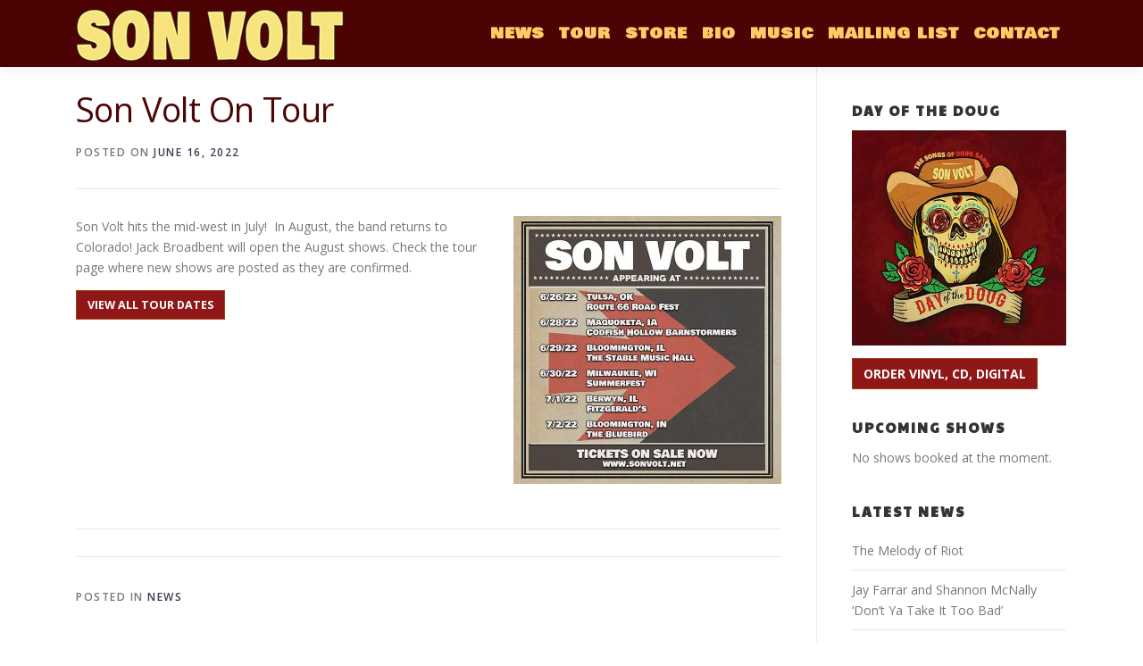

--- FILE ---
content_type: text/html; charset=UTF-8
request_url: https://sonvolt.net/son-volt-on-tour-4/
body_size: 13764
content:
<!DOCTYPE html>
<html lang="en-US" xmlns:fb="https://www.facebook.com/2008/fbml" xmlns:addthis="https://www.addthis.com/help/api-spec" >
<head>
<meta charset="UTF-8">
<meta name="viewport" content="width=device-width, initial-scale=1">
<link rel="profile" href="https://gmpg.org/xfn/11">
<title>Son Volt On Tour &#8211; Son Volt</title>
<meta name='robots' content='max-image-preview:large' />
<link rel='dns-prefetch' href='//maps.googleapis.com' />
<link rel='dns-prefetch' href='//fonts.googleapis.com' />
<link rel="alternate" type="application/rss+xml" title="Son Volt &raquo; Feed" href="https://sonvolt.net/feed/" />
<link rel="alternate" type="application/rss+xml" title="Son Volt &raquo; Comments Feed" href="https://sonvolt.net/comments/feed/" />
<link rel="alternate" type="application/rss+xml" title="Son Volt &raquo; Son Volt On Tour Comments Feed" href="https://sonvolt.net/son-volt-on-tour-4/feed/" />
<link rel="alternate" title="oEmbed (JSON)" type="application/json+oembed" href="https://sonvolt.net/wp-json/oembed/1.0/embed?url=https%3A%2F%2Fsonvolt.net%2Fson-volt-on-tour-4%2F" />
<link rel="alternate" title="oEmbed (XML)" type="text/xml+oembed" href="https://sonvolt.net/wp-json/oembed/1.0/embed?url=https%3A%2F%2Fsonvolt.net%2Fson-volt-on-tour-4%2F&#038;format=xml" />
		<!-- This site uses the Google Analytics by ExactMetrics plugin v8.11.1 - Using Analytics tracking - https://www.exactmetrics.com/ -->
		<!-- Note: ExactMetrics is not currently configured on this site. The site owner needs to authenticate with Google Analytics in the ExactMetrics settings panel. -->
					<!-- No tracking code set -->
				<!-- / Google Analytics by ExactMetrics -->
		<style id='wp-img-auto-sizes-contain-inline-css' type='text/css'>
img:is([sizes=auto i],[sizes^="auto," i]){contain-intrinsic-size:3000px 1500px}
/*# sourceURL=wp-img-auto-sizes-contain-inline-css */
</style>

<link rel='stylesheet' id='sbi_styles-css' href='https://sonvolt.net/wp-content/plugins/instagram-feed/css/sbi-styles.min.css' type='text/css' media='all' />
<style id='wp-emoji-styles-inline-css' type='text/css'>

	img.wp-smiley, img.emoji {
		display: inline !important;
		border: none !important;
		box-shadow: none !important;
		height: 1em !important;
		width: 1em !important;
		margin: 0 0.07em !important;
		vertical-align: -0.1em !important;
		background: none !important;
		padding: 0 !important;
	}
/*# sourceURL=wp-emoji-styles-inline-css */
</style>
<link rel='stylesheet' id='wp-block-library-css' href='https://sonvolt.net/wp-includes/css/dist/block-library/style.min.css' type='text/css' media='all' />
<style id='global-styles-inline-css' type='text/css'>
:root{--wp--preset--aspect-ratio--square: 1;--wp--preset--aspect-ratio--4-3: 4/3;--wp--preset--aspect-ratio--3-4: 3/4;--wp--preset--aspect-ratio--3-2: 3/2;--wp--preset--aspect-ratio--2-3: 2/3;--wp--preset--aspect-ratio--16-9: 16/9;--wp--preset--aspect-ratio--9-16: 9/16;--wp--preset--color--black: #000000;--wp--preset--color--cyan-bluish-gray: #abb8c3;--wp--preset--color--white: #ffffff;--wp--preset--color--pale-pink: #f78da7;--wp--preset--color--vivid-red: #cf2e2e;--wp--preset--color--luminous-vivid-orange: #ff6900;--wp--preset--color--luminous-vivid-amber: #fcb900;--wp--preset--color--light-green-cyan: #7bdcb5;--wp--preset--color--vivid-green-cyan: #00d084;--wp--preset--color--pale-cyan-blue: #8ed1fc;--wp--preset--color--vivid-cyan-blue: #0693e3;--wp--preset--color--vivid-purple: #9b51e0;--wp--preset--gradient--vivid-cyan-blue-to-vivid-purple: linear-gradient(135deg,rgb(6,147,227) 0%,rgb(155,81,224) 100%);--wp--preset--gradient--light-green-cyan-to-vivid-green-cyan: linear-gradient(135deg,rgb(122,220,180) 0%,rgb(0,208,130) 100%);--wp--preset--gradient--luminous-vivid-amber-to-luminous-vivid-orange: linear-gradient(135deg,rgb(252,185,0) 0%,rgb(255,105,0) 100%);--wp--preset--gradient--luminous-vivid-orange-to-vivid-red: linear-gradient(135deg,rgb(255,105,0) 0%,rgb(207,46,46) 100%);--wp--preset--gradient--very-light-gray-to-cyan-bluish-gray: linear-gradient(135deg,rgb(238,238,238) 0%,rgb(169,184,195) 100%);--wp--preset--gradient--cool-to-warm-spectrum: linear-gradient(135deg,rgb(74,234,220) 0%,rgb(151,120,209) 20%,rgb(207,42,186) 40%,rgb(238,44,130) 60%,rgb(251,105,98) 80%,rgb(254,248,76) 100%);--wp--preset--gradient--blush-light-purple: linear-gradient(135deg,rgb(255,206,236) 0%,rgb(152,150,240) 100%);--wp--preset--gradient--blush-bordeaux: linear-gradient(135deg,rgb(254,205,165) 0%,rgb(254,45,45) 50%,rgb(107,0,62) 100%);--wp--preset--gradient--luminous-dusk: linear-gradient(135deg,rgb(255,203,112) 0%,rgb(199,81,192) 50%,rgb(65,88,208) 100%);--wp--preset--gradient--pale-ocean: linear-gradient(135deg,rgb(255,245,203) 0%,rgb(182,227,212) 50%,rgb(51,167,181) 100%);--wp--preset--gradient--electric-grass: linear-gradient(135deg,rgb(202,248,128) 0%,rgb(113,206,126) 100%);--wp--preset--gradient--midnight: linear-gradient(135deg,rgb(2,3,129) 0%,rgb(40,116,252) 100%);--wp--preset--font-size--small: 13px;--wp--preset--font-size--medium: 20px;--wp--preset--font-size--large: 36px;--wp--preset--font-size--x-large: 42px;--wp--preset--spacing--20: 0.44rem;--wp--preset--spacing--30: 0.67rem;--wp--preset--spacing--40: 1rem;--wp--preset--spacing--50: 1.5rem;--wp--preset--spacing--60: 2.25rem;--wp--preset--spacing--70: 3.38rem;--wp--preset--spacing--80: 5.06rem;--wp--preset--shadow--natural: 6px 6px 9px rgba(0, 0, 0, 0.2);--wp--preset--shadow--deep: 12px 12px 50px rgba(0, 0, 0, 0.4);--wp--preset--shadow--sharp: 6px 6px 0px rgba(0, 0, 0, 0.2);--wp--preset--shadow--outlined: 6px 6px 0px -3px rgb(255, 255, 255), 6px 6px rgb(0, 0, 0);--wp--preset--shadow--crisp: 6px 6px 0px rgb(0, 0, 0);}:where(.is-layout-flex){gap: 0.5em;}:where(.is-layout-grid){gap: 0.5em;}body .is-layout-flex{display: flex;}.is-layout-flex{flex-wrap: wrap;align-items: center;}.is-layout-flex > :is(*, div){margin: 0;}body .is-layout-grid{display: grid;}.is-layout-grid > :is(*, div){margin: 0;}:where(.wp-block-columns.is-layout-flex){gap: 2em;}:where(.wp-block-columns.is-layout-grid){gap: 2em;}:where(.wp-block-post-template.is-layout-flex){gap: 1.25em;}:where(.wp-block-post-template.is-layout-grid){gap: 1.25em;}.has-black-color{color: var(--wp--preset--color--black) !important;}.has-cyan-bluish-gray-color{color: var(--wp--preset--color--cyan-bluish-gray) !important;}.has-white-color{color: var(--wp--preset--color--white) !important;}.has-pale-pink-color{color: var(--wp--preset--color--pale-pink) !important;}.has-vivid-red-color{color: var(--wp--preset--color--vivid-red) !important;}.has-luminous-vivid-orange-color{color: var(--wp--preset--color--luminous-vivid-orange) !important;}.has-luminous-vivid-amber-color{color: var(--wp--preset--color--luminous-vivid-amber) !important;}.has-light-green-cyan-color{color: var(--wp--preset--color--light-green-cyan) !important;}.has-vivid-green-cyan-color{color: var(--wp--preset--color--vivid-green-cyan) !important;}.has-pale-cyan-blue-color{color: var(--wp--preset--color--pale-cyan-blue) !important;}.has-vivid-cyan-blue-color{color: var(--wp--preset--color--vivid-cyan-blue) !important;}.has-vivid-purple-color{color: var(--wp--preset--color--vivid-purple) !important;}.has-black-background-color{background-color: var(--wp--preset--color--black) !important;}.has-cyan-bluish-gray-background-color{background-color: var(--wp--preset--color--cyan-bluish-gray) !important;}.has-white-background-color{background-color: var(--wp--preset--color--white) !important;}.has-pale-pink-background-color{background-color: var(--wp--preset--color--pale-pink) !important;}.has-vivid-red-background-color{background-color: var(--wp--preset--color--vivid-red) !important;}.has-luminous-vivid-orange-background-color{background-color: var(--wp--preset--color--luminous-vivid-orange) !important;}.has-luminous-vivid-amber-background-color{background-color: var(--wp--preset--color--luminous-vivid-amber) !important;}.has-light-green-cyan-background-color{background-color: var(--wp--preset--color--light-green-cyan) !important;}.has-vivid-green-cyan-background-color{background-color: var(--wp--preset--color--vivid-green-cyan) !important;}.has-pale-cyan-blue-background-color{background-color: var(--wp--preset--color--pale-cyan-blue) !important;}.has-vivid-cyan-blue-background-color{background-color: var(--wp--preset--color--vivid-cyan-blue) !important;}.has-vivid-purple-background-color{background-color: var(--wp--preset--color--vivid-purple) !important;}.has-black-border-color{border-color: var(--wp--preset--color--black) !important;}.has-cyan-bluish-gray-border-color{border-color: var(--wp--preset--color--cyan-bluish-gray) !important;}.has-white-border-color{border-color: var(--wp--preset--color--white) !important;}.has-pale-pink-border-color{border-color: var(--wp--preset--color--pale-pink) !important;}.has-vivid-red-border-color{border-color: var(--wp--preset--color--vivid-red) !important;}.has-luminous-vivid-orange-border-color{border-color: var(--wp--preset--color--luminous-vivid-orange) !important;}.has-luminous-vivid-amber-border-color{border-color: var(--wp--preset--color--luminous-vivid-amber) !important;}.has-light-green-cyan-border-color{border-color: var(--wp--preset--color--light-green-cyan) !important;}.has-vivid-green-cyan-border-color{border-color: var(--wp--preset--color--vivid-green-cyan) !important;}.has-pale-cyan-blue-border-color{border-color: var(--wp--preset--color--pale-cyan-blue) !important;}.has-vivid-cyan-blue-border-color{border-color: var(--wp--preset--color--vivid-cyan-blue) !important;}.has-vivid-purple-border-color{border-color: var(--wp--preset--color--vivid-purple) !important;}.has-vivid-cyan-blue-to-vivid-purple-gradient-background{background: var(--wp--preset--gradient--vivid-cyan-blue-to-vivid-purple) !important;}.has-light-green-cyan-to-vivid-green-cyan-gradient-background{background: var(--wp--preset--gradient--light-green-cyan-to-vivid-green-cyan) !important;}.has-luminous-vivid-amber-to-luminous-vivid-orange-gradient-background{background: var(--wp--preset--gradient--luminous-vivid-amber-to-luminous-vivid-orange) !important;}.has-luminous-vivid-orange-to-vivid-red-gradient-background{background: var(--wp--preset--gradient--luminous-vivid-orange-to-vivid-red) !important;}.has-very-light-gray-to-cyan-bluish-gray-gradient-background{background: var(--wp--preset--gradient--very-light-gray-to-cyan-bluish-gray) !important;}.has-cool-to-warm-spectrum-gradient-background{background: var(--wp--preset--gradient--cool-to-warm-spectrum) !important;}.has-blush-light-purple-gradient-background{background: var(--wp--preset--gradient--blush-light-purple) !important;}.has-blush-bordeaux-gradient-background{background: var(--wp--preset--gradient--blush-bordeaux) !important;}.has-luminous-dusk-gradient-background{background: var(--wp--preset--gradient--luminous-dusk) !important;}.has-pale-ocean-gradient-background{background: var(--wp--preset--gradient--pale-ocean) !important;}.has-electric-grass-gradient-background{background: var(--wp--preset--gradient--electric-grass) !important;}.has-midnight-gradient-background{background: var(--wp--preset--gradient--midnight) !important;}.has-small-font-size{font-size: var(--wp--preset--font-size--small) !important;}.has-medium-font-size{font-size: var(--wp--preset--font-size--medium) !important;}.has-large-font-size{font-size: var(--wp--preset--font-size--large) !important;}.has-x-large-font-size{font-size: var(--wp--preset--font-size--x-large) !important;}
/*# sourceURL=global-styles-inline-css */
</style>

<style id='classic-theme-styles-inline-css' type='text/css'>
/*! This file is auto-generated */
.wp-block-button__link{color:#fff;background-color:#32373c;border-radius:9999px;box-shadow:none;text-decoration:none;padding:calc(.667em + 2px) calc(1.333em + 2px);font-size:1.125em}.wp-block-file__button{background:#32373c;color:#fff;text-decoration:none}
/*# sourceURL=/wp-includes/css/classic-themes.min.css */
</style>
<link rel='stylesheet' id='onepress-animate-css' href='https://sonvolt.net/wp-content/themes/onepress/assets/css/animate.min.css' type='text/css' media='all' />
<link rel='stylesheet' id='onepress-fa-css' href='https://sonvolt.net/wp-content/themes/onepress/assets/fontawesome-v6/css/all.min.css' type='text/css' media='all' />
<link rel='stylesheet' id='onepress-bootstrap-css' href='https://sonvolt.net/wp-content/themes/onepress/assets/css/bootstrap.min.css' type='text/css' media='all' />
<link rel='stylesheet' id='onepress-style-css' href='https://sonvolt.net/wp-content/themes/onepress/style.css' type='text/css' media='all' />
<style id='onepress-style-inline-css' type='text/css'>
#main .video-section section.hero-slideshow-wrapper{background:transparent}.hero-slideshow-wrapper:after{position:absolute;top:0px;left:0px;width:100%;height:100%;background-color:rgba(255,255,255,0);display:block;content:""}#parallax-hero .jarallax-container .parallax-bg:before{background-color:rgba(255,255,255,0)}.body-desktop .parallax-hero .hero-slideshow-wrapper:after{display:none!important}#parallax-hero>.parallax-bg::before{background-color:rgba(255,255,255,0);opacity:1}.body-desktop .parallax-hero .hero-slideshow-wrapper:after{display:none!important}a,.screen-reader-text:hover,.screen-reader-text:active,.screen-reader-text:focus,.header-social a,.onepress-menu a:hover,.onepress-menu ul li a:hover,.onepress-menu li.onepress-current-item>a,.onepress-menu ul li.current-menu-item>a,.onepress-menu>li a.menu-actived,.onepress-menu.onepress-menu-mobile li.onepress-current-item>a,.site-footer a,.site-footer .footer-social a:hover,.site-footer .btt a:hover,.highlight,#comments .comment .comment-wrapper .comment-meta .comment-time:hover,#comments .comment .comment-wrapper .comment-meta .comment-reply-link:hover,#comments .comment .comment-wrapper .comment-meta .comment-edit-link:hover,.btn-theme-primary-outline,.sidebar .widget a:hover,.section-services .service-item .service-image i,.counter_item .counter__number,.team-member .member-thumb .member-profile a:hover,.icon-background-default{color:#3b3e4f}input[type="reset"],input[type="submit"],input[type="submit"],input[type="reset"]:hover,input[type="submit"]:hover,input[type="submit"]:hover .nav-links a:hover,.btn-theme-primary,.btn-theme-primary-outline:hover,.section-testimonials .card-theme-primary,.woocommerce #respond input#submit,.woocommerce a.button,.woocommerce button.button,.woocommerce input.button,.woocommerce button.button.alt,.pirate-forms-submit-button,.pirate-forms-submit-button:hover,input[type="reset"],input[type="submit"],input[type="submit"],.pirate-forms-submit-button,.contact-form div.wpforms-container-full .wpforms-form .wpforms-submit,.contact-form div.wpforms-container-full .wpforms-form .wpforms-submit:hover,.nav-links a:hover,.nav-links a.current,.nav-links .page-numbers:hover,.nav-links .page-numbers.current{background:#3b3e4f}.btn-theme-primary-outline,.btn-theme-primary-outline:hover,.pricing__item:hover,.section-testimonials .card-theme-primary,.entry-content blockquote{border-color:#3b3e4f}.page-header:not(.page--cover){text-align:center}.page-header.page--cover .entry-title{color:rgba(91,0,0,1)}.page-header .entry-title{color:rgba(91,0,0,1)}.page-header.page--cover:before{background:rgba(255,255,255,1)}.page-header:before{background:rgba(255,255,255,1)}.site-header,.is-transparent .site-header.header-fixed{background:#4d0204;border-bottom:0px none}.onepress-menu>li>a{color:#ffcc66}.onepress-menu>li>a:hover,.onepress-menu>li.onepress-current-item>a{color:#1a769d;-webkit-transition:all 0.5s ease-in-out;-moz-transition:all 0.5s ease-in-out;-o-transition:all 0.5s ease-in-out;transition:all 0.5s ease-in-out}#nav-toggle span,#nav-toggle span::before,#nav-toggle span::after,#nav-toggle.nav-is-visible span::before,#nav-toggle.nav-is-visible span::after{background:#ffcc66}.site-footer{background-color:#2b0909}.site-footer .footer-connect .follow-heading,.site-footer .footer-social a{color:rgba(255,255,255,0.9)}.site-footer .site-info,.site-footer .btt a{background-color:#210000}.site-footer .site-info{color:rgba(255,255,255,0.7)}.site-footer .btt a,.site-footer .site-info a{color:rgba(255,255,255,0.9)}#footer-widgets{}.gallery-carousel .g-item{padding:0px 10px}.gallery-carousel-wrap{margin-left:-10px;margin-right:-10px}.gallery-grid .g-item,.gallery-masonry .g-item .inner{padding:10px}.gallery-grid-wrap,.gallery-masonry-wrap{margin-left:-10px;margin-right:-10px}.gallery-justified-wrap{margin-left:-20px;margin-right:-20px}
/*# sourceURL=onepress-style-inline-css */
</style>
<link rel='stylesheet' id='onepress-gallery-lightgallery-css' href='https://sonvolt.net/wp-content/themes/onepress/assets/css/lightgallery.css' type='text/css' media='all' />
<link rel='stylesheet' id='chld_thm_cfg_child-css' href='https://sonvolt.net/wp-content/themes/sonvolt2016/style.css' type='text/css' media='all' />
<link rel='stylesheet' id='onepress-fonts-css' href='https://fonts.googleapis.com/css?family=Raleway%3A400%2C500%2C600%2C700%2C300%2C100%2C800%2C900%7COpen+Sans%3A400%2C300%2C300italic%2C400italic%2C600%2C600italic%2C700%2C700italic&#038;subset=latin%2Clatin-ext&#038;display=swap&#038;ver=2.3.16' type='text/css' media='all' />
<link rel='stylesheet' id='onepress-fa-shims-css' href='https://sonvolt.net/wp-content/themes/onepress/assets/fontawesome-v6/css/v4-shims.min.css' type='text/css' media='all' />
<link rel='stylesheet' id='addthis_all_pages-css' href='https://sonvolt.net/wp-content/plugins/addthis/frontend/build/addthis_wordpress_public.min.css' type='text/css' media='all' />
<link rel='stylesheet' id='onepress-plus-style-css' href='https://sonvolt.net/wp-content/plugins/onepress-plus/onepress-plus.css' type='text/css' media='all' />
<script type="text/javascript" src="https://sonvolt.net/wp-includes/js/jquery/jquery.min.js" id="jquery-core-js"></script>
<script type="text/javascript" src="https://sonvolt.net/wp-includes/js/jquery/jquery-migrate.min.js" id="jquery-migrate-js"></script>
<script type="text/javascript" src="https://sonvolt.net/wp-content/plugins/gigpress/scripts/gigpress.js" id="gigpress-js-js"></script>
<link rel="https://api.w.org/" href="https://sonvolt.net/wp-json/" /><link rel="alternate" title="JSON" type="application/json" href="https://sonvolt.net/wp-json/wp/v2/posts/822" /><link rel="EditURI" type="application/rsd+xml" title="RSD" href="https://sonvolt.net/xmlrpc.php?rsd" />
<meta name="generator" content="WordPress 6.9" />
<link rel="canonical" href="https://sonvolt.net/son-volt-on-tour-4/" />
<link rel='shortlink' href='https://sonvolt.net/?p=822' />
	<link rel="preconnect" href="https://fonts.googleapis.com">
	<link rel="preconnect" href="https://fonts.gstatic.com">
	<link href='https://fonts.googleapis.com/css2?display=swap&family=Paytone+One' rel='stylesheet'><link href="https://sonvolt.net/?feed=gigpress" rel="alternate" type="application/rss+xml" title="Upcoming shows" />
<link rel="pingback" href="https://sonvolt.net/xmlrpc.php"><link rel="icon" href="https://sonvolt.net/wp-content/uploads/2018/12/cropped-sv-favico-32x32.png" sizes="32x32" />
<link rel="icon" href="https://sonvolt.net/wp-content/uploads/2018/12/cropped-sv-favico-192x192.png" sizes="192x192" />
<link rel="apple-touch-icon" href="https://sonvolt.net/wp-content/uploads/2018/12/cropped-sv-favico-180x180.png" />
<meta name="msapplication-TileImage" content="https://sonvolt.net/wp-content/uploads/2018/12/cropped-sv-favico-270x270.png" />
<style class="wp-typography-print-styles" type="text/css">
 
  
  
  
  
  
  
 
</style>	<style id="egf-frontend-styles" type="text/css">
		h2 {font-family: 'Paytone One', sans-serif;font-style: normal;font-weight: 400;} h3 {font-family: 'Paytone One', sans-serif;font-style: normal;font-weight: 400;} h4 {font-family: 'Paytone One', sans-serif;font-style: normal;font-weight: 400;} h5 {font-family: 'Paytone One', sans-serif;font-style: normal;font-weight: 400;} h6 {font-family: 'Paytone One', sans-serif;font-style: normal;font-weight: 400;} p {} h1 {} 	</style>
	<link rel='stylesheet' id='gigpress-css-css' href='https://sonvolt.net/wp-content/plugins/gigpress/css/gigpress.css' type='text/css' media='all' />
<link rel='stylesheet' id='kebo-twitter-plugin-css' href='https://sonvolt.net/wp-content/plugins/kebo-twitter-feed/css/plugin.css' type='text/css' media='all' />
</head>

<body data-rsssl=1 class="wp-singular post-template-default single single-post postid-822 single-format-standard wp-custom-logo wp-theme-onepress wp-child-theme-sonvolt2016 group-blog site-header-sticky site-header-transparent">
<div id="page" class="hfeed site">
	<a class="skip-link screen-reader-text" href="#content">Skip to content</a>
	<div id="header-section" class="h-on-top no-transparent">		<header id="masthead" class="site-header header-contained is-sticky no-scroll no-t h-on-top" role="banner">
			<div class="container">
				<div class="site-branding">
					<div class="site-brand-inner has-logo-img"><div class="site-logo-div"><a href="https://sonvolt.net/" class="custom-logo-link  no-t-logo" rel="home" itemprop="url"><img width="300" height="59" src="https://sonvolt.net/wp-content/uploads/2023/02/sv-logo-23.png" class="custom-logo" alt="Son Volt" itemprop="logo" decoding="async" srcset="https://sonvolt.net/wp-content/uploads/2023/02/sv-logo-23.png 300w, https://sonvolt.net/wp-content/uploads/2023/02/sv-logo-23-250x49.png 250w" sizes="(max-width: 300px) 100vw, 300px" /></a></div></div>				</div>
				<div class="header-right-wrapper">
					<a href="#0" id="nav-toggle">Menu<span></span></a>
					<nav id="site-navigation" class="main-navigation" role="navigation">
						<ul class="onepress-menu">
							<li id="menu-item-84" class="menu-item menu-item-type-post_type menu-item-object-page current_page_parent menu-item-84"><a href="https://sonvolt.net/news/">NEWS</a></li>
<li id="menu-item-6" class="menu-item menu-item-type-post_type menu-item-object-page menu-item-6"><a href="https://sonvolt.net/tour/">TOUR</a></li>
<li id="menu-item-8" class="menu-item menu-item-type-custom menu-item-object-custom menu-item-8"><a href="https://artist-stores.com/pages/son-volt">STORE</a></li>
<li id="menu-item-10" class="menu-item menu-item-type-post_type menu-item-object-page menu-item-10"><a href="https://sonvolt.net/bio/">BIO</a></li>
<li id="menu-item-14" class="menu-item menu-item-type-post_type menu-item-object-page menu-item-14"><a href="https://sonvolt.net/music/">MUSIC</a></li>
<li id="menu-item-715" class="menu-item menu-item-type-post_type menu-item-object-page menu-item-715"><a href="https://sonvolt.net/mailing-list/">MAILING LIST</a></li>
<li id="menu-item-23" class="menu-item menu-item-type-post_type menu-item-object-page menu-item-23"><a href="https://sonvolt.net/contact/">CONTACT</a></li>
						</ul>
					</nav>

				</div>
			</div>
		</header>
		</div>
	<div id="content" class="site-content">

		
		<div id="content-inside" class="container right-sidebar">
			<div id="primary" class="content-area">
				<main id="main" class="site-main" role="main">

				
					
<article id="post-822" class="post-822 post type-post status-publish format-standard has-post-thumbnail hentry category-news">
		
	<header class="entry-header">
		
		<h1 class="entry-title">Son Volt On Tour</h1>	
		<div class="entry-meta">
			<span class="posted-on">Posted on <a href="https://sonvolt.net/son-volt-on-tour-4/" rel="bookmark"><time class="entry-date published" datetime="2022-06-16T16:13:24-07:00">June 16, 2022</time><time class="updated hide" datetime="2022-06-16T16:27:37-07:00">June 16, 2022</time></a></span><span class="byline"> by <span class="author vcard"><a  rel="author" class="url fn n" href="https://sonvolt.net/author/sonvadmin2016/">sonvadmin2016</a></span></span>		</div><!-- .entry-meta -->
	</header><!-- .entry-header -->
	
	<div class="entry-content">
	<div class="post-images">	<img width="300" height="300" src="https://sonvolt.net/wp-content/uploads/2022/06/svtour-6-26-news-300x300.jpg" class="attachment-medium size-medium wp-post-image" alt="" decoding="async" fetchpriority="high" srcset="https://sonvolt.net/wp-content/uploads/2022/06/svtour-6-26-news-300x300.jpg 300w, https://sonvolt.net/wp-content/uploads/2022/06/svtour-6-26-news-250x250.jpg 250w, https://sonvolt.net/wp-content/uploads/2022/06/svtour-6-26-news.jpg 600w" sizes="(max-width: 300px) 100vw, 300px" /> </div>
		<div class="at-above-post addthis_tool" data-url="https://sonvolt.net/son-volt-on-tour-4/"></div><p>Son Volt hits the mid-west in July!  In August, the band returns to Colorado! Jack Broadbent will open the August shows. Check the tour page where new shows are posted as they are confirmed.</p>
<div class="hometxt2" style="padding-bottom: 25px;"><a class="homebtn" href="https://sonvolt.net/tour/">VIEW ALL TOUR DATES</a></div>
<!-- AddThis Advanced Settings above via filter on the_content --><!-- AddThis Advanced Settings below via filter on the_content --><!-- AddThis Advanced Settings generic via filter on the_content --><!-- AddThis Share Buttons above via filter on the_content --><!-- AddThis Share Buttons below via filter on the_content --><div class="at-below-post addthis_tool" data-url="https://sonvolt.net/son-volt-on-tour-4/"></div><!-- AddThis Share Buttons generic via filter on the_content -->			</div><!-- .entry-content -->

	<footer class="entry-footer">
		<footer class="entry-footer"><span class="cat-links">Posted in <a href="https://sonvolt.net/category/news/" rel="category tag">News</a></span></footer>	</footer><!-- .entry-footer -->
</article><!-- #post-## -->


					
				
				</main>
			</div>

                            
<div id="secondary" class="widget-area sidebar" role="complementary">
	<aside id="custom_html-2" class="widget_text widget widget_custom_html"><h2 class="widget-title">DAY OF THE DOUG</h2><div class="textwidget custom-html-widget"><a href="https://artist-stores.com/pages/son-volt"><img src="/wp-content/uploads/2023/02/day-of-doug.jpg" style="width:300px; height:auto;"></a><br>
<div class="hometxt2"><a class="homebtn" href="https://artist-stores.com/pages/son-volt">ORDER VINYL, CD, DIGITAL</a></div></div></aside><aside id="gigpress-2" class="widget widget_gigpress"><h2 class="widget-title">Upcoming shows</h2>
<p class="gigpress-empty">No shows booked at the moment.</p><!-- Generated by GigPress 2.3.26 -->
	</aside>
		<aside id="recent-posts-2" class="widget widget_recent_entries">
		<h2 class="widget-title">LATEST NEWS</h2>
		<ul>
											<li>
					<a href="https://sonvolt.net/the-melody-of-riot/">The Melody of Riot</a>
									</li>
											<li>
					<a href="https://sonvolt.net/new-album-jay-farrar-and-shannon-mcnally-dont-ya-take-it-too-bad/">Jay Farrar and Shannon McNally &#8216;Don&#8217;t Ya Take It Too Bad&#8217;</a>
									</li>
											<li>
					<a href="https://sonvolt.net/son-volt-fan-club/">SON VOLT FAN CLUB</a>
									</li>
											<li>
					<a href="https://sonvolt.net/paste-magazine-interview-son-volts-jay-farrar-on-day-of-the-doug/">PASTE MAGAZINE INTERVIEW: Son Volt’s Jay Farrar on Day of the Doug</a>
									</li>
											<li>
					<a href="https://sonvolt.net/animated-short-for-sometimes-youve-got-to-stop-chasing-rainbows/">ANIMATED SHORT FOR “SOMETIMES YOU’VE GOT TO STOP CHASING RAINBOWS”</a>
									</li>
					</ul>

		</aside><aside id="custom_html-3" class="widget_text widget widget_custom_html"><h2 class="widget-title">Instagram</h2><div class="textwidget custom-html-widget">
<div id="sb_instagram"  class="sbi sbi_mob_col_1 sbi_tab_col_2 sbi_col_2" style="padding-bottom: 10px; width: 100%;"	 data-feedid="sbi_17841401978114541#10"  data-res="auto" data-cols="2" data-colsmobile="1" data-colstablet="2" data-num="10" data-nummobile="" data-item-padding="5"	 data-shortcode-atts="{&quot;num&quot;:&quot;10&quot;,&quot;cols&quot;:&quot;2&quot;,&quot;showfollow&quot;:&quot;true&quot;}"  data-postid="822" data-locatornonce="82ef20c210" data-imageaspectratio="1:1" data-sbi-flags="favorLocal">
	
	<div id="sbi_images"  style="gap: 10px;">
		<div class="sbi_item sbi_type_image sbi_new sbi_transition"
	id="sbi_17998204679585093" data-date="1709067295">
	<div class="sbi_photo_wrap">
		<a class="sbi_photo" href="https://www.instagram.com/p/C33XaDBJck_/" target="_blank" rel="noopener nofollow"
			data-full-res="https://scontent-lax3-2.cdninstagram.com/v/t51.29350-15/429900812_337222965986950_3874979013935963439_n.jpg?_nc_cat=103&#038;ccb=1-7&#038;_nc_sid=18de74&#038;_nc_ohc=zvNpMwKQyQ4Q7kNvgEKtfMn&#038;_nc_zt=23&#038;_nc_ht=scontent-lax3-2.cdninstagram.com&#038;edm=ANo9K5cEAAAA&#038;_nc_gid=AG02RwpSUhnXtaEK3dFbiSG&#038;oh=00_AYCmcgk6v5iPHOgU7NuV2WJ5YTADPjX64XuVXrlgjgz73A&#038;oe=675629D6"
			data-img-src-set="{&quot;d&quot;:&quot;https:\/\/scontent-lax3-2.cdninstagram.com\/v\/t51.29350-15\/429900812_337222965986950_3874979013935963439_n.jpg?_nc_cat=103&amp;ccb=1-7&amp;_nc_sid=18de74&amp;_nc_ohc=zvNpMwKQyQ4Q7kNvgEKtfMn&amp;_nc_zt=23&amp;_nc_ht=scontent-lax3-2.cdninstagram.com&amp;edm=ANo9K5cEAAAA&amp;_nc_gid=AG02RwpSUhnXtaEK3dFbiSG&amp;oh=00_AYCmcgk6v5iPHOgU7NuV2WJ5YTADPjX64XuVXrlgjgz73A&amp;oe=675629D6&quot;,&quot;150&quot;:&quot;https:\/\/scontent-lax3-2.cdninstagram.com\/v\/t51.29350-15\/429900812_337222965986950_3874979013935963439_n.jpg?_nc_cat=103&amp;ccb=1-7&amp;_nc_sid=18de74&amp;_nc_ohc=zvNpMwKQyQ4Q7kNvgEKtfMn&amp;_nc_zt=23&amp;_nc_ht=scontent-lax3-2.cdninstagram.com&amp;edm=ANo9K5cEAAAA&amp;_nc_gid=AG02RwpSUhnXtaEK3dFbiSG&amp;oh=00_AYCmcgk6v5iPHOgU7NuV2WJ5YTADPjX64XuVXrlgjgz73A&amp;oe=675629D6&quot;,&quot;320&quot;:&quot;https:\/\/scontent-lax3-2.cdninstagram.com\/v\/t51.29350-15\/429900812_337222965986950_3874979013935963439_n.jpg?_nc_cat=103&amp;ccb=1-7&amp;_nc_sid=18de74&amp;_nc_ohc=zvNpMwKQyQ4Q7kNvgEKtfMn&amp;_nc_zt=23&amp;_nc_ht=scontent-lax3-2.cdninstagram.com&amp;edm=ANo9K5cEAAAA&amp;_nc_gid=AG02RwpSUhnXtaEK3dFbiSG&amp;oh=00_AYCmcgk6v5iPHOgU7NuV2WJ5YTADPjX64XuVXrlgjgz73A&amp;oe=675629D6&quot;,&quot;640&quot;:&quot;https:\/\/scontent-lax3-2.cdninstagram.com\/v\/t51.29350-15\/429900812_337222965986950_3874979013935963439_n.jpg?_nc_cat=103&amp;ccb=1-7&amp;_nc_sid=18de74&amp;_nc_ohc=zvNpMwKQyQ4Q7kNvgEKtfMn&amp;_nc_zt=23&amp;_nc_ht=scontent-lax3-2.cdninstagram.com&amp;edm=ANo9K5cEAAAA&amp;_nc_gid=AG02RwpSUhnXtaEK3dFbiSG&amp;oh=00_AYCmcgk6v5iPHOgU7NuV2WJ5YTADPjX64XuVXrlgjgz73A&amp;oe=675629D6&quot;}">
			<span class="sbi-screenreader">Hometown Son Volt show in St. Louis over September</span>
									<img src="https://sonvolt.net/wp-content/plugins/instagram-feed/img/placeholder.png" alt="Hometown Son Volt show in St. Louis over September 28-29 at @evolutionfest.stl - tickets on sale 2/28 at 10 am CT." aria-hidden="true">
		</a>
	</div>
</div><div class="sbi_item sbi_type_image sbi_new sbi_transition"
	id="sbi_17878005623930934" data-date="1691855653">
	<div class="sbi_photo_wrap">
		<a class="sbi_photo" href="https://www.instagram.com/p/Cv2aziMuhMK/" target="_blank" rel="noopener nofollow"
			data-full-res="https://scontent-lax3-2.cdninstagram.com/v/t51.29350-15/367121631_611721587497880_7929248871004515279_n.jpg?_nc_cat=103&#038;ccb=1-7&#038;_nc_sid=18de74&#038;_nc_ohc=oFpzIr55PUIQ7kNvgE8Ql8Y&#038;_nc_zt=23&#038;_nc_ht=scontent-lax3-2.cdninstagram.com&#038;edm=ANo9K5cEAAAA&#038;_nc_gid=AG02RwpSUhnXtaEK3dFbiSG&#038;oh=00_AYDc3hLHLcBnANnHfOMG79rM6pbp2Yrd30z0mwreBQRJQg&#038;oe=675610BA"
			data-img-src-set="{&quot;d&quot;:&quot;https:\/\/scontent-lax3-2.cdninstagram.com\/v\/t51.29350-15\/367121631_611721587497880_7929248871004515279_n.jpg?_nc_cat=103&amp;ccb=1-7&amp;_nc_sid=18de74&amp;_nc_ohc=oFpzIr55PUIQ7kNvgE8Ql8Y&amp;_nc_zt=23&amp;_nc_ht=scontent-lax3-2.cdninstagram.com&amp;edm=ANo9K5cEAAAA&amp;_nc_gid=AG02RwpSUhnXtaEK3dFbiSG&amp;oh=00_AYDc3hLHLcBnANnHfOMG79rM6pbp2Yrd30z0mwreBQRJQg&amp;oe=675610BA&quot;,&quot;150&quot;:&quot;https:\/\/scontent-lax3-2.cdninstagram.com\/v\/t51.29350-15\/367121631_611721587497880_7929248871004515279_n.jpg?_nc_cat=103&amp;ccb=1-7&amp;_nc_sid=18de74&amp;_nc_ohc=oFpzIr55PUIQ7kNvgE8Ql8Y&amp;_nc_zt=23&amp;_nc_ht=scontent-lax3-2.cdninstagram.com&amp;edm=ANo9K5cEAAAA&amp;_nc_gid=AG02RwpSUhnXtaEK3dFbiSG&amp;oh=00_AYDc3hLHLcBnANnHfOMG79rM6pbp2Yrd30z0mwreBQRJQg&amp;oe=675610BA&quot;,&quot;320&quot;:&quot;https:\/\/scontent-lax3-2.cdninstagram.com\/v\/t51.29350-15\/367121631_611721587497880_7929248871004515279_n.jpg?_nc_cat=103&amp;ccb=1-7&amp;_nc_sid=18de74&amp;_nc_ohc=oFpzIr55PUIQ7kNvgE8Ql8Y&amp;_nc_zt=23&amp;_nc_ht=scontent-lax3-2.cdninstagram.com&amp;edm=ANo9K5cEAAAA&amp;_nc_gid=AG02RwpSUhnXtaEK3dFbiSG&amp;oh=00_AYDc3hLHLcBnANnHfOMG79rM6pbp2Yrd30z0mwreBQRJQg&amp;oe=675610BA&quot;,&quot;640&quot;:&quot;https:\/\/scontent-lax3-2.cdninstagram.com\/v\/t51.29350-15\/367121631_611721587497880_7929248871004515279_n.jpg?_nc_cat=103&amp;ccb=1-7&amp;_nc_sid=18de74&amp;_nc_ohc=oFpzIr55PUIQ7kNvgE8Ql8Y&amp;_nc_zt=23&amp;_nc_ht=scontent-lax3-2.cdninstagram.com&amp;edm=ANo9K5cEAAAA&amp;_nc_gid=AG02RwpSUhnXtaEK3dFbiSG&amp;oh=00_AYDc3hLHLcBnANnHfOMG79rM6pbp2Yrd30z0mwreBQRJQg&amp;oe=675610BA&quot;}">
			<span class="sbi-screenreader">From the west down to the east…..</span>
									<img src="https://sonvolt.net/wp-content/plugins/instagram-feed/img/placeholder.png" alt="From the west down to the east….." aria-hidden="true">
		</a>
	</div>
</div><div class="sbi_item sbi_type_video sbi_new sbi_transition"
	id="sbi_17995130275912016" data-date="1690820509">
	<div class="sbi_photo_wrap">
		<a class="sbi_photo" href="https://www.instagram.com/reel/CvXj63eMeou/" target="_blank" rel="noopener nofollow"
			data-full-res="https://scontent-lax3-2.cdninstagram.com/v/t51.36329-15/364264365_818981536274865_3934746808444864265_n.jpg?_nc_cat=106&#038;ccb=1-7&#038;_nc_sid=18de74&#038;_nc_ohc=diNMSuNznnIQ7kNvgEHsD4X&#038;_nc_zt=23&#038;_nc_ht=scontent-lax3-2.cdninstagram.com&#038;edm=ANo9K5cEAAAA&#038;_nc_gid=AG02RwpSUhnXtaEK3dFbiSG&#038;oh=00_AYCBm5VakV1a7hkLIRT7wyQ_wmYR9Zc3RzjmjT6QtxOxgQ&#038;oe=6755FA14"
			data-img-src-set="{&quot;d&quot;:&quot;https:\/\/scontent-lax3-2.cdninstagram.com\/v\/t51.36329-15\/364264365_818981536274865_3934746808444864265_n.jpg?_nc_cat=106&amp;ccb=1-7&amp;_nc_sid=18de74&amp;_nc_ohc=diNMSuNznnIQ7kNvgEHsD4X&amp;_nc_zt=23&amp;_nc_ht=scontent-lax3-2.cdninstagram.com&amp;edm=ANo9K5cEAAAA&amp;_nc_gid=AG02RwpSUhnXtaEK3dFbiSG&amp;oh=00_AYCBm5VakV1a7hkLIRT7wyQ_wmYR9Zc3RzjmjT6QtxOxgQ&amp;oe=6755FA14&quot;,&quot;150&quot;:&quot;https:\/\/scontent-lax3-2.cdninstagram.com\/v\/t51.36329-15\/364264365_818981536274865_3934746808444864265_n.jpg?_nc_cat=106&amp;ccb=1-7&amp;_nc_sid=18de74&amp;_nc_ohc=diNMSuNznnIQ7kNvgEHsD4X&amp;_nc_zt=23&amp;_nc_ht=scontent-lax3-2.cdninstagram.com&amp;edm=ANo9K5cEAAAA&amp;_nc_gid=AG02RwpSUhnXtaEK3dFbiSG&amp;oh=00_AYCBm5VakV1a7hkLIRT7wyQ_wmYR9Zc3RzjmjT6QtxOxgQ&amp;oe=6755FA14&quot;,&quot;320&quot;:&quot;https:\/\/scontent-lax3-2.cdninstagram.com\/v\/t51.36329-15\/364264365_818981536274865_3934746808444864265_n.jpg?_nc_cat=106&amp;ccb=1-7&amp;_nc_sid=18de74&amp;_nc_ohc=diNMSuNznnIQ7kNvgEHsD4X&amp;_nc_zt=23&amp;_nc_ht=scontent-lax3-2.cdninstagram.com&amp;edm=ANo9K5cEAAAA&amp;_nc_gid=AG02RwpSUhnXtaEK3dFbiSG&amp;oh=00_AYCBm5VakV1a7hkLIRT7wyQ_wmYR9Zc3RzjmjT6QtxOxgQ&amp;oe=6755FA14&quot;,&quot;640&quot;:&quot;https:\/\/scontent-lax3-2.cdninstagram.com\/v\/t51.36329-15\/364264365_818981536274865_3934746808444864265_n.jpg?_nc_cat=106&amp;ccb=1-7&amp;_nc_sid=18de74&amp;_nc_ohc=diNMSuNznnIQ7kNvgEHsD4X&amp;_nc_zt=23&amp;_nc_ht=scontent-lax3-2.cdninstagram.com&amp;edm=ANo9K5cEAAAA&amp;_nc_gid=AG02RwpSUhnXtaEK3dFbiSG&amp;oh=00_AYCBm5VakV1a7hkLIRT7wyQ_wmYR9Zc3RzjmjT6QtxOxgQ&amp;oe=6755FA14&quot;}">
			<span class="sbi-screenreader">DAY OF THE DOUG..🏴‍☠️</span>
						<svg style="color: rgba(255,255,255,1)" class="svg-inline--fa fa-play fa-w-14 sbi_playbtn" aria-label="Play" aria-hidden="true" data-fa-processed="" data-prefix="fa" data-icon="play" role="presentation" xmlns="http://www.w3.org/2000/svg" viewBox="0 0 448 512"><path fill="currentColor" d="M424.4 214.7L72.4 6.6C43.8-10.3 0 6.1 0 47.9V464c0 37.5 40.7 60.1 72.4 41.3l352-208c31.4-18.5 31.5-64.1 0-82.6z"></path></svg>			<img src="https://sonvolt.net/wp-content/plugins/instagram-feed/img/placeholder.png" alt="DAY OF THE DOUG..🏴‍☠️" aria-hidden="true">
		</a>
	</div>
</div><div class="sbi_item sbi_type_video sbi_new sbi_transition"
	id="sbi_17969045135324308" data-date="1689003585">
	<div class="sbi_photo_wrap">
		<a class="sbi_photo" href="https://www.instagram.com/reel/CuhazQAPxKD/" target="_blank" rel="noopener nofollow"
			data-full-res="https://scontent-lax3-2.cdninstagram.com/v/t51.36329-15/359691029_582816530445772_265751707698496601_n.jpg?_nc_cat=111&#038;ccb=1-7&#038;_nc_sid=18de74&#038;_nc_ohc=Mu3hAxDZC7UQ7kNvgGKEsCE&#038;_nc_zt=23&#038;_nc_ht=scontent-lax3-2.cdninstagram.com&#038;edm=ANo9K5cEAAAA&#038;_nc_gid=AG02RwpSUhnXtaEK3dFbiSG&#038;oh=00_AYAPV_TVyp7LKokcNZL0arMcxdEEsqogDpacDw-xmyPc8g&#038;oe=67562ADA"
			data-img-src-set="{&quot;d&quot;:&quot;https:\/\/scontent-lax3-2.cdninstagram.com\/v\/t51.36329-15\/359691029_582816530445772_265751707698496601_n.jpg?_nc_cat=111&amp;ccb=1-7&amp;_nc_sid=18de74&amp;_nc_ohc=Mu3hAxDZC7UQ7kNvgGKEsCE&amp;_nc_zt=23&amp;_nc_ht=scontent-lax3-2.cdninstagram.com&amp;edm=ANo9K5cEAAAA&amp;_nc_gid=AG02RwpSUhnXtaEK3dFbiSG&amp;oh=00_AYAPV_TVyp7LKokcNZL0arMcxdEEsqogDpacDw-xmyPc8g&amp;oe=67562ADA&quot;,&quot;150&quot;:&quot;https:\/\/scontent-lax3-2.cdninstagram.com\/v\/t51.36329-15\/359691029_582816530445772_265751707698496601_n.jpg?_nc_cat=111&amp;ccb=1-7&amp;_nc_sid=18de74&amp;_nc_ohc=Mu3hAxDZC7UQ7kNvgGKEsCE&amp;_nc_zt=23&amp;_nc_ht=scontent-lax3-2.cdninstagram.com&amp;edm=ANo9K5cEAAAA&amp;_nc_gid=AG02RwpSUhnXtaEK3dFbiSG&amp;oh=00_AYAPV_TVyp7LKokcNZL0arMcxdEEsqogDpacDw-xmyPc8g&amp;oe=67562ADA&quot;,&quot;320&quot;:&quot;https:\/\/scontent-lax3-2.cdninstagram.com\/v\/t51.36329-15\/359691029_582816530445772_265751707698496601_n.jpg?_nc_cat=111&amp;ccb=1-7&amp;_nc_sid=18de74&amp;_nc_ohc=Mu3hAxDZC7UQ7kNvgGKEsCE&amp;_nc_zt=23&amp;_nc_ht=scontent-lax3-2.cdninstagram.com&amp;edm=ANo9K5cEAAAA&amp;_nc_gid=AG02RwpSUhnXtaEK3dFbiSG&amp;oh=00_AYAPV_TVyp7LKokcNZL0arMcxdEEsqogDpacDw-xmyPc8g&amp;oe=67562ADA&quot;,&quot;640&quot;:&quot;https:\/\/scontent-lax3-2.cdninstagram.com\/v\/t51.36329-15\/359691029_582816530445772_265751707698496601_n.jpg?_nc_cat=111&amp;ccb=1-7&amp;_nc_sid=18de74&amp;_nc_ohc=Mu3hAxDZC7UQ7kNvgGKEsCE&amp;_nc_zt=23&amp;_nc_ht=scontent-lax3-2.cdninstagram.com&amp;edm=ANo9K5cEAAAA&amp;_nc_gid=AG02RwpSUhnXtaEK3dFbiSG&amp;oh=00_AYAPV_TVyp7LKokcNZL0arMcxdEEsqogDpacDw-xmyPc8g&amp;oe=67562ADA&quot;}">
			<span class="sbi-screenreader">Instagram post 17969045135324308</span>
						<svg style="color: rgba(255,255,255,1)" class="svg-inline--fa fa-play fa-w-14 sbi_playbtn" aria-label="Play" aria-hidden="true" data-fa-processed="" data-prefix="fa" data-icon="play" role="presentation" xmlns="http://www.w3.org/2000/svg" viewBox="0 0 448 512"><path fill="currentColor" d="M424.4 214.7L72.4 6.6C43.8-10.3 0 6.1 0 47.9V464c0 37.5 40.7 60.1 72.4 41.3l352-208c31.4-18.5 31.5-64.1 0-82.6z"></path></svg>			<img src="https://sonvolt.net/wp-content/plugins/instagram-feed/img/placeholder.png" alt="Instagram post 17969045135324308" aria-hidden="true">
		</a>
	</div>
</div><div class="sbi_item sbi_type_image sbi_new sbi_transition"
	id="sbi_17954422274629043" data-date="1687909421">
	<div class="sbi_photo_wrap">
		<a class="sbi_photo" href="https://www.instagram.com/p/CuAz9yxMb2q/" target="_blank" rel="noopener nofollow"
			data-full-res="https://scontent-lax3-2.cdninstagram.com/v/t51.29350-15/356616254_105582972580900_664205507131332748_n.jpg?_nc_cat=101&#038;ccb=1-7&#038;_nc_sid=18de74&#038;_nc_ohc=Ni7s40G3MFwQ7kNvgGWydZo&#038;_nc_zt=23&#038;_nc_ht=scontent-lax3-2.cdninstagram.com&#038;edm=ANo9K5cEAAAA&#038;_nc_gid=AG02RwpSUhnXtaEK3dFbiSG&#038;oh=00_AYBJ4MwkJH051rnf2axg-PgH7-qtJSzfOsMIJolyCIfVGQ&#038;oe=67560804"
			data-img-src-set="{&quot;d&quot;:&quot;https:\/\/scontent-lax3-2.cdninstagram.com\/v\/t51.29350-15\/356616254_105582972580900_664205507131332748_n.jpg?_nc_cat=101&amp;ccb=1-7&amp;_nc_sid=18de74&amp;_nc_ohc=Ni7s40G3MFwQ7kNvgGWydZo&amp;_nc_zt=23&amp;_nc_ht=scontent-lax3-2.cdninstagram.com&amp;edm=ANo9K5cEAAAA&amp;_nc_gid=AG02RwpSUhnXtaEK3dFbiSG&amp;oh=00_AYBJ4MwkJH051rnf2axg-PgH7-qtJSzfOsMIJolyCIfVGQ&amp;oe=67560804&quot;,&quot;150&quot;:&quot;https:\/\/scontent-lax3-2.cdninstagram.com\/v\/t51.29350-15\/356616254_105582972580900_664205507131332748_n.jpg?_nc_cat=101&amp;ccb=1-7&amp;_nc_sid=18de74&amp;_nc_ohc=Ni7s40G3MFwQ7kNvgGWydZo&amp;_nc_zt=23&amp;_nc_ht=scontent-lax3-2.cdninstagram.com&amp;edm=ANo9K5cEAAAA&amp;_nc_gid=AG02RwpSUhnXtaEK3dFbiSG&amp;oh=00_AYBJ4MwkJH051rnf2axg-PgH7-qtJSzfOsMIJolyCIfVGQ&amp;oe=67560804&quot;,&quot;320&quot;:&quot;https:\/\/scontent-lax3-2.cdninstagram.com\/v\/t51.29350-15\/356616254_105582972580900_664205507131332748_n.jpg?_nc_cat=101&amp;ccb=1-7&amp;_nc_sid=18de74&amp;_nc_ohc=Ni7s40G3MFwQ7kNvgGWydZo&amp;_nc_zt=23&amp;_nc_ht=scontent-lax3-2.cdninstagram.com&amp;edm=ANo9K5cEAAAA&amp;_nc_gid=AG02RwpSUhnXtaEK3dFbiSG&amp;oh=00_AYBJ4MwkJH051rnf2axg-PgH7-qtJSzfOsMIJolyCIfVGQ&amp;oe=67560804&quot;,&quot;640&quot;:&quot;https:\/\/scontent-lax3-2.cdninstagram.com\/v\/t51.29350-15\/356616254_105582972580900_664205507131332748_n.jpg?_nc_cat=101&amp;ccb=1-7&amp;_nc_sid=18de74&amp;_nc_ohc=Ni7s40G3MFwQ7kNvgGWydZo&amp;_nc_zt=23&amp;_nc_ht=scontent-lax3-2.cdninstagram.com&amp;edm=ANo9K5cEAAAA&amp;_nc_gid=AG02RwpSUhnXtaEK3dFbiSG&amp;oh=00_AYBJ4MwkJH051rnf2axg-PgH7-qtJSzfOsMIJolyCIfVGQ&amp;oe=67560804&quot;}">
			<span class="sbi-screenreader">THEY said “for more tour info visit link in bio”</span>
									<img src="https://sonvolt.net/wp-content/plugins/instagram-feed/img/placeholder.png" alt="THEY said “for more tour info visit link in bio”" aria-hidden="true">
		</a>
	</div>
</div><div class="sbi_item sbi_type_image sbi_new sbi_transition"
	id="sbi_17922598055073930" data-date="1640373711">
	<div class="sbi_photo_wrap">
		<a class="sbi_photo" href="https://www.instagram.com/p/CX4Iy38OMHa/" target="_blank" rel="noopener nofollow"
			data-full-res="https://scontent-lax3-1.cdninstagram.com/v/t51.29350-15/269832838_244561401122141_1653627940535646388_n.jpg?_nc_cat=104&#038;ccb=1-7&#038;_nc_sid=18de74&#038;_nc_ohc=Ye4UOWkDFxsQ7kNvgEyvQ2V&#038;_nc_zt=23&#038;_nc_ht=scontent-lax3-1.cdninstagram.com&#038;edm=ANo9K5cEAAAA&#038;_nc_gid=AG02RwpSUhnXtaEK3dFbiSG&#038;oh=00_AYBJPYWsprZ1oWBaiIW0casO8u39op4-R23x-G2WWKGqXA&#038;oe=675603C6"
			data-img-src-set="{&quot;d&quot;:&quot;https:\/\/scontent-lax3-1.cdninstagram.com\/v\/t51.29350-15\/269832838_244561401122141_1653627940535646388_n.jpg?_nc_cat=104&amp;ccb=1-7&amp;_nc_sid=18de74&amp;_nc_ohc=Ye4UOWkDFxsQ7kNvgEyvQ2V&amp;_nc_zt=23&amp;_nc_ht=scontent-lax3-1.cdninstagram.com&amp;edm=ANo9K5cEAAAA&amp;_nc_gid=AG02RwpSUhnXtaEK3dFbiSG&amp;oh=00_AYBJPYWsprZ1oWBaiIW0casO8u39op4-R23x-G2WWKGqXA&amp;oe=675603C6&quot;,&quot;150&quot;:&quot;https:\/\/scontent-lax3-1.cdninstagram.com\/v\/t51.29350-15\/269832838_244561401122141_1653627940535646388_n.jpg?_nc_cat=104&amp;ccb=1-7&amp;_nc_sid=18de74&amp;_nc_ohc=Ye4UOWkDFxsQ7kNvgEyvQ2V&amp;_nc_zt=23&amp;_nc_ht=scontent-lax3-1.cdninstagram.com&amp;edm=ANo9K5cEAAAA&amp;_nc_gid=AG02RwpSUhnXtaEK3dFbiSG&amp;oh=00_AYBJPYWsprZ1oWBaiIW0casO8u39op4-R23x-G2WWKGqXA&amp;oe=675603C6&quot;,&quot;320&quot;:&quot;https:\/\/scontent-lax3-1.cdninstagram.com\/v\/t51.29350-15\/269832838_244561401122141_1653627940535646388_n.jpg?_nc_cat=104&amp;ccb=1-7&amp;_nc_sid=18de74&amp;_nc_ohc=Ye4UOWkDFxsQ7kNvgEyvQ2V&amp;_nc_zt=23&amp;_nc_ht=scontent-lax3-1.cdninstagram.com&amp;edm=ANo9K5cEAAAA&amp;_nc_gid=AG02RwpSUhnXtaEK3dFbiSG&amp;oh=00_AYBJPYWsprZ1oWBaiIW0casO8u39op4-R23x-G2WWKGqXA&amp;oe=675603C6&quot;,&quot;640&quot;:&quot;https:\/\/scontent-lax3-1.cdninstagram.com\/v\/t51.29350-15\/269832838_244561401122141_1653627940535646388_n.jpg?_nc_cat=104&amp;ccb=1-7&amp;_nc_sid=18de74&amp;_nc_ohc=Ye4UOWkDFxsQ7kNvgEyvQ2V&amp;_nc_zt=23&amp;_nc_ht=scontent-lax3-1.cdninstagram.com&amp;edm=ANo9K5cEAAAA&amp;_nc_gid=AG02RwpSUhnXtaEK3dFbiSG&amp;oh=00_AYBJPYWsprZ1oWBaiIW0casO8u39op4-R23x-G2WWKGqXA&amp;oe=675603C6&quot;}">
			<span class="sbi-screenreader">2022</span>
									<img src="https://sonvolt.net/wp-content/plugins/instagram-feed/img/placeholder.png" alt="2022" aria-hidden="true">
		</a>
	</div>
</div><div class="sbi_item sbi_type_image sbi_new sbi_transition"
	id="sbi_17941279816609323" data-date="1633109879">
	<div class="sbi_photo_wrap">
		<a class="sbi_photo" href="https://www.instagram.com/p/CUfqImHr-Rc/" target="_blank" rel="noopener nofollow"
			data-full-res="https://scontent-lax3-1.cdninstagram.com/v/t51.29350-15/244298476_966813773900801_8296051004466779592_n.jpg?_nc_cat=108&#038;ccb=1-7&#038;_nc_sid=18de74&#038;_nc_ohc=T1E-w4Bey0QQ7kNvgGymvIa&#038;_nc_zt=23&#038;_nc_ht=scontent-lax3-1.cdninstagram.com&#038;edm=ANo9K5cEAAAA&#038;_nc_gid=AG02RwpSUhnXtaEK3dFbiSG&#038;oh=00_AYB3CQ5tJDpP88EVyxf1fytFmyWxfc4-D8t9zL30o2q-bQ&#038;oe=67561DEF"
			data-img-src-set="{&quot;d&quot;:&quot;https:\/\/scontent-lax3-1.cdninstagram.com\/v\/t51.29350-15\/244298476_966813773900801_8296051004466779592_n.jpg?_nc_cat=108&amp;ccb=1-7&amp;_nc_sid=18de74&amp;_nc_ohc=T1E-w4Bey0QQ7kNvgGymvIa&amp;_nc_zt=23&amp;_nc_ht=scontent-lax3-1.cdninstagram.com&amp;edm=ANo9K5cEAAAA&amp;_nc_gid=AG02RwpSUhnXtaEK3dFbiSG&amp;oh=00_AYB3CQ5tJDpP88EVyxf1fytFmyWxfc4-D8t9zL30o2q-bQ&amp;oe=67561DEF&quot;,&quot;150&quot;:&quot;https:\/\/scontent-lax3-1.cdninstagram.com\/v\/t51.29350-15\/244298476_966813773900801_8296051004466779592_n.jpg?_nc_cat=108&amp;ccb=1-7&amp;_nc_sid=18de74&amp;_nc_ohc=T1E-w4Bey0QQ7kNvgGymvIa&amp;_nc_zt=23&amp;_nc_ht=scontent-lax3-1.cdninstagram.com&amp;edm=ANo9K5cEAAAA&amp;_nc_gid=AG02RwpSUhnXtaEK3dFbiSG&amp;oh=00_AYB3CQ5tJDpP88EVyxf1fytFmyWxfc4-D8t9zL30o2q-bQ&amp;oe=67561DEF&quot;,&quot;320&quot;:&quot;https:\/\/scontent-lax3-1.cdninstagram.com\/v\/t51.29350-15\/244298476_966813773900801_8296051004466779592_n.jpg?_nc_cat=108&amp;ccb=1-7&amp;_nc_sid=18de74&amp;_nc_ohc=T1E-w4Bey0QQ7kNvgGymvIa&amp;_nc_zt=23&amp;_nc_ht=scontent-lax3-1.cdninstagram.com&amp;edm=ANo9K5cEAAAA&amp;_nc_gid=AG02RwpSUhnXtaEK3dFbiSG&amp;oh=00_AYB3CQ5tJDpP88EVyxf1fytFmyWxfc4-D8t9zL30o2q-bQ&amp;oe=67561DEF&quot;,&quot;640&quot;:&quot;https:\/\/scontent-lax3-1.cdninstagram.com\/v\/t51.29350-15\/244298476_966813773900801_8296051004466779592_n.jpg?_nc_cat=108&amp;ccb=1-7&amp;_nc_sid=18de74&amp;_nc_ohc=T1E-w4Bey0QQ7kNvgGymvIa&amp;_nc_zt=23&amp;_nc_ht=scontent-lax3-1.cdninstagram.com&amp;edm=ANo9K5cEAAAA&amp;_nc_gid=AG02RwpSUhnXtaEK3dFbiSG&amp;oh=00_AYB3CQ5tJDpP88EVyxf1fytFmyWxfc4-D8t9zL30o2q-bQ&amp;oe=67561DEF&quot;}">
			<span class="sbi-screenreader">Instagram post 17941279816609323</span>
									<img src="https://sonvolt.net/wp-content/plugins/instagram-feed/img/placeholder.png" alt="Instagram post 17941279816609323" aria-hidden="true">
		</a>
	</div>
</div><div class="sbi_item sbi_type_image sbi_new sbi_transition"
	id="sbi_17915258359787235" data-date="1623421843">
	<div class="sbi_photo_wrap">
		<a class="sbi_photo" href="https://www.instagram.com/p/CP-7rAHsJIl/" target="_blank" rel="noopener nofollow"
			data-full-res="https://scontent-lax3-2.cdninstagram.com/v/t51.29350-15/199610660_104282145157982_546632949108197918_n.jpg?_nc_cat=103&#038;ccb=1-7&#038;_nc_sid=18de74&#038;_nc_ohc=O9tSX94x0lQQ7kNvgG97fVY&#038;_nc_zt=23&#038;_nc_ht=scontent-lax3-2.cdninstagram.com&#038;edm=ANo9K5cEAAAA&#038;_nc_gid=AG02RwpSUhnXtaEK3dFbiSG&#038;oh=00_AYBh3wK0-iT99gn2PFM1V7Cf2Re2bIm1LfN_PA0-dz3-cw&#038;oe=675617E7"
			data-img-src-set="{&quot;d&quot;:&quot;https:\/\/scontent-lax3-2.cdninstagram.com\/v\/t51.29350-15\/199610660_104282145157982_546632949108197918_n.jpg?_nc_cat=103&amp;ccb=1-7&amp;_nc_sid=18de74&amp;_nc_ohc=O9tSX94x0lQQ7kNvgG97fVY&amp;_nc_zt=23&amp;_nc_ht=scontent-lax3-2.cdninstagram.com&amp;edm=ANo9K5cEAAAA&amp;_nc_gid=AG02RwpSUhnXtaEK3dFbiSG&amp;oh=00_AYBh3wK0-iT99gn2PFM1V7Cf2Re2bIm1LfN_PA0-dz3-cw&amp;oe=675617E7&quot;,&quot;150&quot;:&quot;https:\/\/scontent-lax3-2.cdninstagram.com\/v\/t51.29350-15\/199610660_104282145157982_546632949108197918_n.jpg?_nc_cat=103&amp;ccb=1-7&amp;_nc_sid=18de74&amp;_nc_ohc=O9tSX94x0lQQ7kNvgG97fVY&amp;_nc_zt=23&amp;_nc_ht=scontent-lax3-2.cdninstagram.com&amp;edm=ANo9K5cEAAAA&amp;_nc_gid=AG02RwpSUhnXtaEK3dFbiSG&amp;oh=00_AYBh3wK0-iT99gn2PFM1V7Cf2Re2bIm1LfN_PA0-dz3-cw&amp;oe=675617E7&quot;,&quot;320&quot;:&quot;https:\/\/scontent-lax3-2.cdninstagram.com\/v\/t51.29350-15\/199610660_104282145157982_546632949108197918_n.jpg?_nc_cat=103&amp;ccb=1-7&amp;_nc_sid=18de74&amp;_nc_ohc=O9tSX94x0lQQ7kNvgG97fVY&amp;_nc_zt=23&amp;_nc_ht=scontent-lax3-2.cdninstagram.com&amp;edm=ANo9K5cEAAAA&amp;_nc_gid=AG02RwpSUhnXtaEK3dFbiSG&amp;oh=00_AYBh3wK0-iT99gn2PFM1V7Cf2Re2bIm1LfN_PA0-dz3-cw&amp;oe=675617E7&quot;,&quot;640&quot;:&quot;https:\/\/scontent-lax3-2.cdninstagram.com\/v\/t51.29350-15\/199610660_104282145157982_546632949108197918_n.jpg?_nc_cat=103&amp;ccb=1-7&amp;_nc_sid=18de74&amp;_nc_ohc=O9tSX94x0lQQ7kNvgG97fVY&amp;_nc_zt=23&amp;_nc_ht=scontent-lax3-2.cdninstagram.com&amp;edm=ANo9K5cEAAAA&amp;_nc_gid=AG02RwpSUhnXtaEK3dFbiSG&amp;oh=00_AYBh3wK0-iT99gn2PFM1V7Cf2Re2bIm1LfN_PA0-dz3-cw&amp;oe=675617E7&quot;}">
			<span class="sbi-screenreader">Welcome John Horton.. El Siboney Restaurant, Key W</span>
									<img src="https://sonvolt.net/wp-content/plugins/instagram-feed/img/placeholder.png" alt="Welcome John Horton.. El Siboney Restaurant, Key West" aria-hidden="true">
		</a>
	</div>
</div><div class="sbi_item sbi_type_image sbi_new sbi_transition"
	id="sbi_17851175366136642" data-date="1593280846">
	<div class="sbi_photo_wrap">
		<a class="sbi_photo" href="https://www.instagram.com/p/CB8qSFXjYIE/" target="_blank" rel="noopener nofollow"
			data-full-res="https://scontent-lax3-2.cdninstagram.com/v/t51.29350-15/106274816_707370140060568_166586023615402360_n.jpg?_nc_cat=101&#038;ccb=1-7&#038;_nc_sid=18de74&#038;_nc_ohc=bsKZCLeDRc4Q7kNvgFw5Xh8&#038;_nc_zt=23&#038;_nc_ht=scontent-lax3-2.cdninstagram.com&#038;edm=ANo9K5cEAAAA&#038;_nc_gid=AG02RwpSUhnXtaEK3dFbiSG&#038;oh=00_AYC1JO14EKqC4CXwMIe449ssrLqHMA5m7DgcGkCfoKv2gQ&#038;oe=675601E6"
			data-img-src-set="{&quot;d&quot;:&quot;https:\/\/scontent-lax3-2.cdninstagram.com\/v\/t51.29350-15\/106274816_707370140060568_166586023615402360_n.jpg?_nc_cat=101&amp;ccb=1-7&amp;_nc_sid=18de74&amp;_nc_ohc=bsKZCLeDRc4Q7kNvgFw5Xh8&amp;_nc_zt=23&amp;_nc_ht=scontent-lax3-2.cdninstagram.com&amp;edm=ANo9K5cEAAAA&amp;_nc_gid=AG02RwpSUhnXtaEK3dFbiSG&amp;oh=00_AYC1JO14EKqC4CXwMIe449ssrLqHMA5m7DgcGkCfoKv2gQ&amp;oe=675601E6&quot;,&quot;150&quot;:&quot;https:\/\/scontent-lax3-2.cdninstagram.com\/v\/t51.29350-15\/106274816_707370140060568_166586023615402360_n.jpg?_nc_cat=101&amp;ccb=1-7&amp;_nc_sid=18de74&amp;_nc_ohc=bsKZCLeDRc4Q7kNvgFw5Xh8&amp;_nc_zt=23&amp;_nc_ht=scontent-lax3-2.cdninstagram.com&amp;edm=ANo9K5cEAAAA&amp;_nc_gid=AG02RwpSUhnXtaEK3dFbiSG&amp;oh=00_AYC1JO14EKqC4CXwMIe449ssrLqHMA5m7DgcGkCfoKv2gQ&amp;oe=675601E6&quot;,&quot;320&quot;:&quot;https:\/\/scontent-lax3-2.cdninstagram.com\/v\/t51.29350-15\/106274816_707370140060568_166586023615402360_n.jpg?_nc_cat=101&amp;ccb=1-7&amp;_nc_sid=18de74&amp;_nc_ohc=bsKZCLeDRc4Q7kNvgFw5Xh8&amp;_nc_zt=23&amp;_nc_ht=scontent-lax3-2.cdninstagram.com&amp;edm=ANo9K5cEAAAA&amp;_nc_gid=AG02RwpSUhnXtaEK3dFbiSG&amp;oh=00_AYC1JO14EKqC4CXwMIe449ssrLqHMA5m7DgcGkCfoKv2gQ&amp;oe=675601E6&quot;,&quot;640&quot;:&quot;https:\/\/scontent-lax3-2.cdninstagram.com\/v\/t51.29350-15\/106274816_707370140060568_166586023615402360_n.jpg?_nc_cat=101&amp;ccb=1-7&amp;_nc_sid=18de74&amp;_nc_ohc=bsKZCLeDRc4Q7kNvgFw5Xh8&amp;_nc_zt=23&amp;_nc_ht=scontent-lax3-2.cdninstagram.com&amp;edm=ANo9K5cEAAAA&amp;_nc_gid=AG02RwpSUhnXtaEK3dFbiSG&amp;oh=00_AYC1JO14EKqC4CXwMIe449ssrLqHMA5m7DgcGkCfoKv2gQ&amp;oe=675601E6&quot;}">
			<span class="sbi-screenreader">Recording...</span>
									<img src="https://sonvolt.net/wp-content/plugins/instagram-feed/img/placeholder.png" alt="Recording..." aria-hidden="true">
		</a>
	</div>
</div><div class="sbi_item sbi_type_image sbi_new sbi_transition"
	id="sbi_17846920691164786" data-date="1592596527">
	<div class="sbi_photo_wrap">
		<a class="sbi_photo" href="https://www.instagram.com/p/CBoRDCZDGaG/" target="_blank" rel="noopener nofollow"
			data-full-res="https://scontent-lax3-2.cdninstagram.com/v/t51.2885-15/104993890_575016363181841_7723330475939976560_n.jpg?_nc_cat=100&#038;ccb=1-7&#038;_nc_sid=18de74&#038;_nc_ohc=FoPvz8gGfl0Q7kNvgFIfUzz&#038;_nc_zt=23&#038;_nc_ht=scontent-lax3-2.cdninstagram.com&#038;edm=ANo9K5cEAAAA&#038;oh=00_AYBWp-8wFTDru0UcwtcYFIUI5EHgQP-CMJm64C3KKbvW9A&#038;oe=6755FCBA"
			data-img-src-set="{&quot;d&quot;:&quot;https:\/\/scontent-lax3-2.cdninstagram.com\/v\/t51.2885-15\/104993890_575016363181841_7723330475939976560_n.jpg?_nc_cat=100&amp;ccb=1-7&amp;_nc_sid=18de74&amp;_nc_ohc=FoPvz8gGfl0Q7kNvgFIfUzz&amp;_nc_zt=23&amp;_nc_ht=scontent-lax3-2.cdninstagram.com&amp;edm=ANo9K5cEAAAA&amp;oh=00_AYBWp-8wFTDru0UcwtcYFIUI5EHgQP-CMJm64C3KKbvW9A&amp;oe=6755FCBA&quot;,&quot;150&quot;:&quot;https:\/\/scontent-lax3-2.cdninstagram.com\/v\/t51.2885-15\/104993890_575016363181841_7723330475939976560_n.jpg?_nc_cat=100&amp;ccb=1-7&amp;_nc_sid=18de74&amp;_nc_ohc=FoPvz8gGfl0Q7kNvgFIfUzz&amp;_nc_zt=23&amp;_nc_ht=scontent-lax3-2.cdninstagram.com&amp;edm=ANo9K5cEAAAA&amp;oh=00_AYBWp-8wFTDru0UcwtcYFIUI5EHgQP-CMJm64C3KKbvW9A&amp;oe=6755FCBA&quot;,&quot;320&quot;:&quot;https:\/\/scontent-lax3-2.cdninstagram.com\/v\/t51.2885-15\/104993890_575016363181841_7723330475939976560_n.jpg?_nc_cat=100&amp;ccb=1-7&amp;_nc_sid=18de74&amp;_nc_ohc=FoPvz8gGfl0Q7kNvgFIfUzz&amp;_nc_zt=23&amp;_nc_ht=scontent-lax3-2.cdninstagram.com&amp;edm=ANo9K5cEAAAA&amp;oh=00_AYBWp-8wFTDru0UcwtcYFIUI5EHgQP-CMJm64C3KKbvW9A&amp;oe=6755FCBA&quot;,&quot;640&quot;:&quot;https:\/\/scontent-lax3-2.cdninstagram.com\/v\/t51.2885-15\/104993890_575016363181841_7723330475939976560_n.jpg?_nc_cat=100&amp;ccb=1-7&amp;_nc_sid=18de74&amp;_nc_ohc=FoPvz8gGfl0Q7kNvgFIfUzz&amp;_nc_zt=23&amp;_nc_ht=scontent-lax3-2.cdninstagram.com&amp;edm=ANo9K5cEAAAA&amp;oh=00_AYBWp-8wFTDru0UcwtcYFIUI5EHgQP-CMJm64C3KKbvW9A&amp;oe=6755FCBA&quot;}">
			<span class="sbi-screenreader">Instagram post 17846920691164786</span>
									<img src="https://sonvolt.net/wp-content/plugins/instagram-feed/img/placeholder.png" alt="Instagram post 17846920691164786" aria-hidden="true">
		</a>
	</div>
</div>	</div>

	<div id="sbi_load" >

	
			<span class="sbi_follow_btn" >
			<a target="_blank"
				rel="nofollow noopener"  href="https://www.instagram.com/jayfarrarmusic/">
				<svg class="svg-inline--fa fa-instagram fa-w-14" aria-hidden="true" data-fa-processed="" aria-label="Instagram" data-prefix="fab" data-icon="instagram" role="img" viewBox="0 0 448 512">
                    <path fill="currentColor" d="M224.1 141c-63.6 0-114.9 51.3-114.9 114.9s51.3 114.9 114.9 114.9S339 319.5 339 255.9 287.7 141 224.1 141zm0 189.6c-41.1 0-74.7-33.5-74.7-74.7s33.5-74.7 74.7-74.7 74.7 33.5 74.7 74.7-33.6 74.7-74.7 74.7zm146.4-194.3c0 14.9-12 26.8-26.8 26.8-14.9 0-26.8-12-26.8-26.8s12-26.8 26.8-26.8 26.8 12 26.8 26.8zm76.1 27.2c-1.7-35.9-9.9-67.7-36.2-93.9-26.2-26.2-58-34.4-93.9-36.2-37-2.1-147.9-2.1-184.9 0-35.8 1.7-67.6 9.9-93.9 36.1s-34.4 58-36.2 93.9c-2.1 37-2.1 147.9 0 184.9 1.7 35.9 9.9 67.7 36.2 93.9s58 34.4 93.9 36.2c37 2.1 147.9 2.1 184.9 0 35.9-1.7 67.7-9.9 93.9-36.2 26.2-26.2 34.4-58 36.2-93.9 2.1-37 2.1-147.8 0-184.8zM398.8 388c-7.8 19.6-22.9 34.7-42.6 42.6-29.5 11.7-99.5 9-132.1 9s-102.7 2.6-132.1-9c-19.6-7.8-34.7-22.9-42.6-42.6-11.7-29.5-9-99.5-9-132.1s-2.6-102.7 9-132.1c7.8-19.6 22.9-34.7 42.6-42.6 29.5-11.7 99.5-9 132.1-9s102.7-2.6 132.1 9c19.6 7.8 34.7 22.9 42.6 42.6 11.7 29.5 9 99.5 9 132.1s2.7 102.7-9 132.1z"></path>
                </svg>				<span>Follow on Instagram</span>
			</a>
		</span>
	
</div>
		<span class="sbi_resized_image_data" data-feed-id="sbi_17841401978114541#10"
		  data-resized="{&quot;17922598055073930&quot;:{&quot;id&quot;:&quot;269832838_244561401122141_1653627940535646388_n&quot;,&quot;ratio&quot;:&quot;1.61&quot;,&quot;sizes&quot;:{&quot;full&quot;:640,&quot;low&quot;:320,&quot;thumb&quot;:150},&quot;extension&quot;:&quot;.jpg&quot;},&quot;17941279816609323&quot;:{&quot;id&quot;:&quot;244298476_966813773900801_8296051004466779592_n&quot;,&quot;ratio&quot;:&quot;1.00&quot;,&quot;sizes&quot;:{&quot;full&quot;:640,&quot;low&quot;:320,&quot;thumb&quot;:150},&quot;extension&quot;:&quot;.jpg&quot;},&quot;17915258359787235&quot;:{&quot;id&quot;:&quot;199610660_104282145157982_546632949108197918_n&quot;,&quot;ratio&quot;:&quot;0.80&quot;,&quot;sizes&quot;:{&quot;full&quot;:640,&quot;low&quot;:320,&quot;thumb&quot;:150},&quot;extension&quot;:&quot;.jpg&quot;},&quot;17851175366136642&quot;:{&quot;id&quot;:&quot;106274816_707370140060568_166586023615402360_n&quot;,&quot;ratio&quot;:&quot;1.00&quot;,&quot;sizes&quot;:{&quot;full&quot;:640,&quot;low&quot;:320,&quot;thumb&quot;:150},&quot;extension&quot;:&quot;.jpg&quot;},&quot;17846920691164786&quot;:{&quot;id&quot;:&quot;104993890_575016363181841_7723330475939976560_n&quot;,&quot;ratio&quot;:&quot;1.00&quot;,&quot;sizes&quot;:{&quot;full&quot;:640,&quot;low&quot;:320,&quot;thumb&quot;:150},&quot;extension&quot;:&quot;.jpg&quot;},&quot;17954422274629043&quot;:{&quot;id&quot;:&quot;356616254_105582972580900_664205507131332748_n&quot;,&quot;ratio&quot;:&quot;1.00&quot;,&quot;sizes&quot;:{&quot;full&quot;:640,&quot;low&quot;:320,&quot;thumb&quot;:150},&quot;extension&quot;:&quot;.jpg&quot;},&quot;17969045135324308&quot;:{&quot;id&quot;:&quot;359691029_582816530445772_265751707698496601_n&quot;,&quot;ratio&quot;:&quot;1.59&quot;,&quot;sizes&quot;:{&quot;full&quot;:640,&quot;low&quot;:320,&quot;thumb&quot;:150},&quot;extension&quot;:&quot;.jpg&quot;},&quot;17995130275912016&quot;:{&quot;id&quot;:&quot;364264365_818981536274865_3934746808444864265_n&quot;,&quot;ratio&quot;:&quot;1.77&quot;,&quot;sizes&quot;:{&quot;full&quot;:640,&quot;low&quot;:320,&quot;thumb&quot;:150},&quot;extension&quot;:&quot;.jpg&quot;},&quot;17878005623930934&quot;:{&quot;id&quot;:&quot;367121631_611721587497880_7929248871004515279_n&quot;,&quot;ratio&quot;:&quot;1.44&quot;,&quot;sizes&quot;:{&quot;full&quot;:640,&quot;low&quot;:320,&quot;thumb&quot;:150},&quot;extension&quot;:&quot;.jpg&quot;},&quot;17998204679585093&quot;:{&quot;id&quot;:&quot;429900812_337222965986950_3874979013935963439_n&quot;,&quot;ratio&quot;:&quot;1.00&quot;,&quot;sizes&quot;:{&quot;full&quot;:640,&quot;low&quot;:320,&quot;thumb&quot;:150},&quot;extension&quot;:&quot;.jpg&quot;}}">
	</span>
	</div>

</div></aside><aside id="kebo_twitter_feed_widget-2" class="widget kebo_twitter_feed_widget">

<ul class="kebo-tweets slider kebo_twitter_feed_widget-2 light" data-timeout="10000" data-speed="1000" data-animation="fade">

        
            
                
            <p>Sorry, no Tweets were found.</p>
            
                
      
            
    
</ul></aside><aside id="archives-2" class="widget widget_archive"><h2 class="widget-title">NEWS ARCHIVES</h2>
			<ul>
					<li><a href='https://sonvolt.net/2025/09/'>September 2025</a></li>
	<li><a href='https://sonvolt.net/2025/03/'>March 2025</a></li>
	<li><a href='https://sonvolt.net/2025/01/'>January 2025</a></li>
	<li><a href='https://sonvolt.net/2023/08/'>August 2023</a></li>
	<li><a href='https://sonvolt.net/2023/06/'>June 2023</a></li>
	<li><a href='https://sonvolt.net/2023/05/'>May 2023</a></li>
	<li><a href='https://sonvolt.net/2023/03/'>March 2023</a></li>
	<li><a href='https://sonvolt.net/2023/02/'>February 2023</a></li>
	<li><a href='https://sonvolt.net/2022/06/'>June 2022</a></li>
	<li><a href='https://sonvolt.net/2022/01/'>January 2022</a></li>
	<li><a href='https://sonvolt.net/2021/12/'>December 2021</a></li>
	<li><a href='https://sonvolt.net/2021/07/'>July 2021</a></li>
	<li><a href='https://sonvolt.net/2021/06/'>June 2021</a></li>
	<li><a href='https://sonvolt.net/2021/05/'>May 2021</a></li>
	<li><a href='https://sonvolt.net/2020/11/'>November 2020</a></li>
	<li><a href='https://sonvolt.net/2020/07/'>July 2020</a></li>
	<li><a href='https://sonvolt.net/2020/06/'>June 2020</a></li>
	<li><a href='https://sonvolt.net/2020/03/'>March 2020</a></li>
	<li><a href='https://sonvolt.net/2019/06/'>June 2019</a></li>
	<li><a href='https://sonvolt.net/2019/05/'>May 2019</a></li>
	<li><a href='https://sonvolt.net/2019/03/'>March 2019</a></li>
	<li><a href='https://sonvolt.net/2019/01/'>January 2019</a></li>
	<li><a href='https://sonvolt.net/2018/09/'>September 2018</a></li>
	<li><a href='https://sonvolt.net/2018/04/'>April 2018</a></li>
	<li><a href='https://sonvolt.net/2018/01/'>January 2018</a></li>
	<li><a href='https://sonvolt.net/2017/05/'>May 2017</a></li>
	<li><a href='https://sonvolt.net/2017/03/'>March 2017</a></li>
	<li><a href='https://sonvolt.net/2017/02/'>February 2017</a></li>
	<li><a href='https://sonvolt.net/2017/01/'>January 2017</a></li>
	<li><a href='https://sonvolt.net/2016/12/'>December 2016</a></li>
	<li><a href='https://sonvolt.net/2016/11/'>November 2016</a></li>
	<li><a href='https://sonvolt.net/2016/10/'>October 2016</a></li>
			</ul>

			</aside></div>
            
		</div>
	</div>

    <footer id="colophon" class="site-footer" role="contentinfo">
                    <div class="footer-connect">
                <div class="container">
                    <div class="row">
                        <div class="col-sm-2"></div>
                        
                        <div class="col-sm-8">
                                                            <div class="footer-social">
                                    <h5 class="follow-heading">SON VOLT SOCIAL</h5><div class="footer-social-icons"><a target="_blank" href="https://www.facebook.com/SonVolt/" title="Facebook"><i class="fa  fa-facebook"></i></a><a target="_blank" href="https://twitter.com/sonvoltmusic" title="Twitter"><i class="fa  fa-twitter"></i></a><a target="_blank" href="https://www.youtube.com/channel/UCrG15rUksGNpssyI20kYepA" title="Youtube"><i class="fa  fa-youtube"></i></a><a target="_blank" href="https://www.instagram.com/sonvoltmusic/" title="Son Volt Instagram"><i class="fa fa fa-instagram"></i></a><a target="_blank" href="https://www.instagram.com/jayfarrarmusic/" title="JAY FARRAR Instagram"><i class="fa fa fa-instagram"></i></a></div>                                </div>
                                                    </div>
                        <div class="col-sm-2"></div>
                    </div>
                </div>
            </div>
        
        <div class="site-info">
            <div class="container">
                                    <div class="btt">
                        <a class="back-top-top" href="#page" title="Back To Top"><i class="fa fa-angle-double-up wow flash" data-wow-duration="2s"></i></a>
                    </div>
                                &copy2026 Son Volt . Site by <a href="http://fastatmosphere.com" target="_blank">Fast Atmosphere</a>            </div>
        </div>
        <!-- .site-info -->

    </footer><!-- #colophon -->
</div><!-- #page -->

<script type="speculationrules">
{"prefetch":[{"source":"document","where":{"and":[{"href_matches":"/*"},{"not":{"href_matches":["/wp-*.php","/wp-admin/*","/wp-content/uploads/*","/wp-content/*","/wp-content/plugins/*","/wp-content/themes/sonvolt2016/*","/wp-content/themes/onepress/*","/*\\?(.+)"]}},{"not":{"selector_matches":"a[rel~=\"nofollow\"]"}},{"not":{"selector_matches":".no-prefetch, .no-prefetch a"}}]},"eagerness":"conservative"}]}
</script>
<!-- Instagram Feed JS -->
<script type="text/javascript">
var sbiajaxurl = "https://sonvolt.net/wp-admin/admin-ajax.php";
</script>
<script data-cfasync="false" type="text/javascript">if (window.addthis_product === undefined) { window.addthis_product = "wpp"; } if (window.wp_product_version === undefined) { window.wp_product_version = "wpp-6.2.7"; } if (window.addthis_share === undefined) { window.addthis_share = {"passthrough":{"twitter":{"via":"sonvoltmusic"}},"url_transforms":{"shorten":{"twitter":"bitly"}},"shorteners":{"bitly":{}}}; } if (window.addthis_config === undefined) { window.addthis_config = {"data_track_clickback":true,"ignore_server_config":true,"data_ga_property":"UA-936434-26","data_ga_social":true,"ui_atversion":"300"}; } if (window.addthis_layers === undefined) { window.addthis_layers = {}; } if (window.addthis_layers_tools === undefined) { window.addthis_layers_tools = [{"sharetoolbox":{"numPreferredServices":5,"counts":"one","size":"32px","style":"fixed","shareCountThreshold":0,"elements":".addthis_inline_share_toolbox_below,.at-below-post,.at-below-post-page"}},{"sharedock":{"counts":"one","numPreferredServices":4,"mobileButtonSize":"medium","position":"bottom","theme":"transparent"}}]; } else { window.addthis_layers_tools.push({"sharetoolbox":{"numPreferredServices":5,"counts":"one","size":"32px","style":"fixed","shareCountThreshold":0,"elements":".addthis_inline_share_toolbox_below,.at-below-post,.at-below-post-page"}}); window.addthis_layers_tools.push({"sharedock":{"counts":"one","numPreferredServices":4,"mobileButtonSize":"medium","position":"bottom","theme":"transparent"}});  } if (window.addthis_plugin_info === undefined) { window.addthis_plugin_info = {"info_status":"enabled","cms_name":"WordPress","plugin_name":"Share Buttons by AddThis","plugin_version":"6.2.7","plugin_mode":"WordPress","anonymous_profile_id":"wp-d0f6a0688faed931c8c36229ab42c824","page_info":{"template":"posts","post_type":""},"sharing_enabled_on_post_via_metabox":false}; } 
                    (function() {
                      var first_load_interval_id = setInterval(function () {
                        if (typeof window.addthis !== 'undefined') {
                          window.clearInterval(first_load_interval_id);
                          if (typeof window.addthis_layers !== 'undefined' && Object.getOwnPropertyNames(window.addthis_layers).length > 0) {
                            window.addthis.layers(window.addthis_layers);
                          }
                          if (Array.isArray(window.addthis_layers_tools)) {
                            for (i = 0; i < window.addthis_layers_tools.length; i++) {
                              window.addthis.layers(window.addthis_layers_tools[i]);
                            }
                          }
                        }
                     },1000)
                    }());
                </script> <script data-cfasync="false" type="text/javascript" src="https://s7.addthis.com/js/300/addthis_widget.js#pubid=wp-d0f6a0688faed931c8c36229ab42c824" async="async"></script><script type="text/javascript" src="https://maps.googleapis.com/maps/api/js?key=AIzaSyCxdBsZjwOVf45hjUl0xyPy3MB2aC1yx3Q&amp;ver=6.9" id="gmap-js"></script>
<script type="text/javascript" id="onepress-theme-js-extra">
/* <![CDATA[ */
var onepress_js_settings = {"onepress_disable_animation":"","onepress_disable_sticky_header":"","onepress_vertical_align_menu":"1","hero_animation":"flipInX","hero_speed":"5000","hero_fade":"750","submenu_width":"0","hero_duration":"5000","hero_disable_preload":"","disabled_google_font":"","is_home":"","gallery_enable":"1","is_rtl":"","parallax_speed":"0.5"};
//# sourceURL=onepress-theme-js-extra
/* ]]> */
</script>
<script type="text/javascript" src="https://sonvolt.net/wp-content/themes/onepress/assets/js/theme-all.min.js" id="onepress-theme-js"></script>
<script type="text/javascript" src="https://sonvolt.net/wp-content/themes/onepress/assets/js/owl.carousel.min.js" id="onepress-gallery-carousel-js"></script>
<script type="text/javascript" src="https://sonvolt.net/wp-content/plugins/onepress-plus/assets/js/slider.js" id="onepress-plus-slider-js"></script>
<script type="text/javascript" id="onepress-plus-js-extra">
/* <![CDATA[ */
var OnePress_Plus = {"ajax_url":"https://sonvolt.net/wp-admin/admin-ajax.php","browser_warning":" Your browser does not support the video tag. I suggest you upgrade your browser."};
//# sourceURL=onepress-plus-js-extra
/* ]]> */
</script>
<script type="text/javascript" src="https://sonvolt.net/wp-content/plugins/onepress-plus/assets/js/onepress-plus.js" id="onepress-plus-js"></script>
<script type="text/javascript" id="sbi_scripts-js-extra">
/* <![CDATA[ */
var sb_instagram_js_options = {"font_method":"svg","resized_url":"https://sonvolt.net/wp-content/uploads/sb-instagram-feed-images/","placeholder":"https://sonvolt.net/wp-content/plugins/instagram-feed/img/placeholder.png","ajax_url":"https://sonvolt.net/wp-admin/admin-ajax.php"};
//# sourceURL=sbi_scripts-js-extra
/* ]]> */
</script>
<script type="text/javascript" src="https://sonvolt.net/wp-content/plugins/instagram-feed/js/sbi-scripts.min.js" id="sbi_scripts-js"></script>
<script type="text/javascript" src="https://sonvolt.net/wp-content/plugins/kebo-twitter-feed/js/responsiveslides.min.js" id="responsive-slides-js"></script>
<script id="wp-emoji-settings" type="application/json">
{"baseUrl":"https://s.w.org/images/core/emoji/17.0.2/72x72/","ext":".png","svgUrl":"https://s.w.org/images/core/emoji/17.0.2/svg/","svgExt":".svg","source":{"concatemoji":"https://sonvolt.net/wp-includes/js/wp-emoji-release.min.js"}}
</script>
<script type="module">
/* <![CDATA[ */
/*! This file is auto-generated */
const a=JSON.parse(document.getElementById("wp-emoji-settings").textContent),o=(window._wpemojiSettings=a,"wpEmojiSettingsSupports"),s=["flag","emoji"];function i(e){try{var t={supportTests:e,timestamp:(new Date).valueOf()};sessionStorage.setItem(o,JSON.stringify(t))}catch(e){}}function c(e,t,n){e.clearRect(0,0,e.canvas.width,e.canvas.height),e.fillText(t,0,0);t=new Uint32Array(e.getImageData(0,0,e.canvas.width,e.canvas.height).data);e.clearRect(0,0,e.canvas.width,e.canvas.height),e.fillText(n,0,0);const a=new Uint32Array(e.getImageData(0,0,e.canvas.width,e.canvas.height).data);return t.every((e,t)=>e===a[t])}function p(e,t){e.clearRect(0,0,e.canvas.width,e.canvas.height),e.fillText(t,0,0);var n=e.getImageData(16,16,1,1);for(let e=0;e<n.data.length;e++)if(0!==n.data[e])return!1;return!0}function u(e,t,n,a){switch(t){case"flag":return n(e,"\ud83c\udff3\ufe0f\u200d\u26a7\ufe0f","\ud83c\udff3\ufe0f\u200b\u26a7\ufe0f")?!1:!n(e,"\ud83c\udde8\ud83c\uddf6","\ud83c\udde8\u200b\ud83c\uddf6")&&!n(e,"\ud83c\udff4\udb40\udc67\udb40\udc62\udb40\udc65\udb40\udc6e\udb40\udc67\udb40\udc7f","\ud83c\udff4\u200b\udb40\udc67\u200b\udb40\udc62\u200b\udb40\udc65\u200b\udb40\udc6e\u200b\udb40\udc67\u200b\udb40\udc7f");case"emoji":return!a(e,"\ud83e\u1fac8")}return!1}function f(e,t,n,a){let r;const o=(r="undefined"!=typeof WorkerGlobalScope&&self instanceof WorkerGlobalScope?new OffscreenCanvas(300,150):document.createElement("canvas")).getContext("2d",{willReadFrequently:!0}),s=(o.textBaseline="top",o.font="600 32px Arial",{});return e.forEach(e=>{s[e]=t(o,e,n,a)}),s}function r(e){var t=document.createElement("script");t.src=e,t.defer=!0,document.head.appendChild(t)}a.supports={everything:!0,everythingExceptFlag:!0},new Promise(t=>{let n=function(){try{var e=JSON.parse(sessionStorage.getItem(o));if("object"==typeof e&&"number"==typeof e.timestamp&&(new Date).valueOf()<e.timestamp+604800&&"object"==typeof e.supportTests)return e.supportTests}catch(e){}return null}();if(!n){if("undefined"!=typeof Worker&&"undefined"!=typeof OffscreenCanvas&&"undefined"!=typeof URL&&URL.createObjectURL&&"undefined"!=typeof Blob)try{var e="postMessage("+f.toString()+"("+[JSON.stringify(s),u.toString(),c.toString(),p.toString()].join(",")+"));",a=new Blob([e],{type:"text/javascript"});const r=new Worker(URL.createObjectURL(a),{name:"wpTestEmojiSupports"});return void(r.onmessage=e=>{i(n=e.data),r.terminate(),t(n)})}catch(e){}i(n=f(s,u,c,p))}t(n)}).then(e=>{for(const n in e)a.supports[n]=e[n],a.supports.everything=a.supports.everything&&a.supports[n],"flag"!==n&&(a.supports.everythingExceptFlag=a.supports.everythingExceptFlag&&a.supports[n]);var t;a.supports.everythingExceptFlag=a.supports.everythingExceptFlag&&!a.supports.flag,a.supports.everything||((t=a.source||{}).concatemoji?r(t.concatemoji):t.wpemoji&&t.twemoji&&(r(t.twemoji),r(t.wpemoji)))});
//# sourceURL=https://sonvolt.net/wp-includes/js/wp-emoji-loader.min.js
/* ]]> */
</script>
    <script type="text/javascript">
        
        //<![CDATA[
        jQuery(document).ready(function() {
            
            jQuery( '.ktweet .kfooter a:not(.ktogglemedia)' ).click(function(e) {

                // Prevent Click from Reloading page
                e.preventDefault();

                var khref = jQuery(this).attr('href');
                window.open( khref, 'twitter', 'width=600, height=400, top=0, left=0');

            });
            
        });
        //]]>
        
    </script>
        <script type="text/javascript">
        //<![CDATA[
        jQuery(document).ready(function() {
            
            ktimeout = jQuery( ".kebo_twitter_feed_widget-2" ).data( "timeout" );
            kspeed = jQuery( ".kebo_twitter_feed_widget-2" ).data( "speed" );
            
            jQuery( function() {
                jQuery( ".kebo_twitter_feed_widget-2" ).responsiveSlides({
                    auto: true,           // Boolean: Animate automatically, true or false
                    speed: kspeed,        // Integer: Speed of the transition, in milliseconds
                    timeout: ktimeout,    // Integer: Time between slide transitions, in milliseconds
                    pager: false,         // Boolean: Show pager, true or false
                    nav: false,           // Boolean: Show navigation, true or false
                    random: false,        // Boolean: Randomize the order of the slides, true or false
                    pause: true           // Boolean: Pause on hover, true or false
                });
            });

        });
        //]]>
    </script>
    
</body>
</html>


<!-- Page supported by LiteSpeed Cache 7.7 on 2026-01-25 22:33:42 -->

--- FILE ---
content_type: text/css
request_url: https://sonvolt.net/wp-content/themes/sonvolt2016/style.css
body_size: 2047
content:
/*
Theme Name: Son Volt 2016
Theme URI: http://sonvolt.net
Template: onepress
Author: Fast Atmosphere
Author URI: http://www.fastatmosphere.com
Description: OnePress is an outstanding creative and flexible WordPress one page theme well suited for business website, portfolio, digital agency, product showcase, freelancers and everyone else who appreciate good design. The theme overall is an elegant and classic one, a fine example of Bootstrap 4 WordPress theme which compatibility with latest version of WooCommerce. (Live preview : http://www.famethemes.com/preview/?theme=OnePress)
Tags: one-column,two-columns,left-sidebar,right-sidebar,custom-menu,featured-images,full-width-template,sticky-post,theme-options,threaded-comments,translation-ready,e-commerce,blog,portfolio
Version: 1.2.9.1479235036
Updated: 2016-11-15 10:37:16

*/



@font-face {
    font-family: 'Bowlby One';
    src: url('https://sonvolt.net/2018/fonts/BowlbyOne.eot');
    src: url('https://sonvolt.net/2018/fonts/BowlbyOne.eot?#iefix') format('embedded-opentype'),
        url('https://sonvolt.net/2018/fonts/BowlbyOne.woff2') format('woff2'),
        url('https://sonvolt.net/2018/fonts/BowlbyOne.woff') format('woff'),
        url('https://sonvolt.net/2018/fonts/BowlbyOne.ttf') format('truetype'),
        url('https://sonvolt.net/2018/fonts/BowlbyOne.svg#BowlbyOne') format('svg');
    font-weight: normal;
    font-style: normal;
}

.page-header {background:#4d0204 !important; border-bottom:0px #ffffff !important;}

.site-content {border-top: 0px #ffffff !important;}

#primary {padding-top:20px !important}

.breadcrumbs {display:none !important}

.onepress-menu > li > a {

    color: #ffcc66 !important;
    font-family: "Bowlby One", san-serif !important;
    font-size:1.2em;
    padding-right:8px !important;
    padding-left:8px !important;

}

.onepress-menu > li > a:hover {color:#cc6633 !important}

.vid23 {margin-top:100px !important}

.postid-241 .post-images {display:none !important}

.postid-448 .post-images {display:none !important}

li.menu-item {text-align: center !important; }

li.menu-item a {font-family: 'Bowlby One', sans-serif !important; background-color:transparent !important}

div#comments.comments-area  {visibility: hidden !important;}

h1 {color:#4b0605; font-family: 'Bowlby One', sans-serif; font-size:2.7em !important;}
h1.entry-title {color:#4b0605; font-family: 'Bowlby One', sans-serif; font-size:2.7em !important;}

h2.section-title {color:#4b0605; font-family: 'Bowlby One', sans-serif; font-size:2.7em !important;}


.onepress-menu.onepress-menu-mobile {border-top:1px solid #7a0008 !important; border-bottom:1px solid #7a0008 !important}
.onepress-menu.onepress-menu-mobile li  {border-top:1px solid #7a0008 !important}

.menu-item {background:#4d0204 !important}

a.read-more {
	background-color: #dcd6d0;
    padding: 7px 7px;
    font-size: 14px;
    text-transform: uppercase;
    color: #1e180e;
    border-radius: 5px;
    font-weight: 700;
	   transition: background .25s ease-in-out;
   -moz-transition: background .25s ease-in-out;
   -webkit-transition: background .25s ease-in-out;
   margin-top:10px;
   margin-bottom:15px;
   float:right;
}

.read-more:active  {
	top: 3px;
}
.read-more:hover
 {
	color: #fff;
	text-decoration: none;
	background-color: #1d180f;
}

span.byline {display:none !important;}

.post-images {float:right; padding-left:20px; padding-bottom:20px;}

.page-id-4 aside#gigpress-2 {display:none !important;}

.gigpress-date {font-weight:bold !important; font-size:1.2em !important;}
.gigpress-city {font-weight:bold !important;  font-size:1.2em !important;}
.gigpress-venue {font-weight:bold !important;  font-size:1.2em !important;}

th.gigpress-date {border: 0px !important;}
th.gigpress-city {border: 0px !important;}
th.gigpress-venue {border: 0px !important;}

td.gigpress-date {border: 0px !important;}
td.gigpress-city {border: 0px !important;}
td.gigpress-venue {border: 0px !important;}
td.gigpress-links-cell {border: 0px !important;}

tr.gigpress-header {border: 0px !important; font-size:1.3em; border-top: 0px !important;}
tr.gigpress-info {border: 0px !important; padding-top:0px !important; padding-bottom:5px !important;}
tr.gigpress-info td {border: 0px !important; border-bottom: 1px #CDCDCD solid !important; padding-top:0px !important; margin-bottom:5px !important;}

tr.gigpress-row  {border: 0px !important;}

table.gigpress-table   {border: 0px !important; border-top: 0px !important;}

span.gigpress-info-item { display:block; padding-bottom:5px; }

span.gigpress-sidebar-status {display: block !important; color:#fff !important}

a.gigpress-tickets-link {background-color:#dcd6d0; padding: 3px 6px 3px 6px; border-radius:3px; color:#1d180f !important; text-decoration: none !important; display:inline-block !important;}

a.gigpress-tickets-link:hover {background-color:#1d180f !important; padding: 3px 6px 3px 6px; border-radius:3px; color:#fff !important; text-decoration: none !important; display:inline-block !important; }

.gigpress-soldout {background-color:#ba0000 !important; padding: 3px 10px 3px 10px !important; border-radius:3px; color:#fff !important; text-decoration: none !important; display:inline-block !important; }

p.gigpress-sidebar-more a {background-color:#dcd6d0; padding: 3px 6px 3px 6px; border-radius:3px; color:#1d180f !important; text-decoration: none !important; display:inline-block !important; font-weight:bold;}

p.gigpress-sidebar-more a:hover {background-color:#1d180f !important; padding: 3px 6px 3px 6px; border-radius:3px; color:#fff !important; text-decoration: none !important; display:inline-block !important; }

div.addthis_toolbox {margin-top:50px !important;}

.homeimg {margin-top:0px !important; padding-top:20px !important; text-align:center; margin-left:auto; margin-right:auto;}

.homesv {width: 100%; height: auto; }
.homesvmobile {display:none !important}

#videolightbox {background-image: url("https://sonvolt.net/wp-content/uploads/2023/12/sv-sygtscr-still-scaled.jpg")}

.videolightbox__heading {text-shadow: 2px 2px 8px #000;}
    
.hometxt {font-style: normal; color: #2c2312 !important; font-size: 1.6em; margin-top:15px;}

.hometxt2 {font-style: normal; color: #2c2312 !important; font-size: 0.9em; margin-top:20px;}

.hometxt3 {font-style: normal; color: #2c2312 !important; font-size: 0.6em; margin-top:15px;}

a.homebtn {color:#fff !important; padding: 7px 12px 7px 12px; border: 1px #a0420f solid !important; background-color:#901717 !important; font-weight:bold !important; -o-transition:.5s;
  -ms-transition:.5s;
  -moz-transition:.5s;
  -webkit-transition:.5s;
  /* ...and now for the proper property */
  transition:.5s;}

a.homebtnmobile {color:#fff !important; padding: 7px 12px 7px 12px; border: 1px #a0420f solid !important; background-color:#901717 !important; font-weight:bold !important; -o-transition:.5s;
  -ms-transition:.5s;
  -moz-transition:.5s;
  -webkit-transition:.5s;
  /* ...and now for the proper property */
  transition:.5s;}

.homebtn:hover {text-decoration: none !important; color:#fff !important;  background-color:#600e0e !important;}

.hometxt2mobile {display:none}



@media screen and (max-width: 1100px) {  

}


@media screen and (max-width: 767px) {
    
    .vid23 {margin-top:0px !important}
    
   .page-id-49 .hometxt2 {display:none !important}
	
	h2.hero-large-text {margin-top:-65px !important; font-size:1.2em !important;}
	img.custom-logo {max-width:200px !important; height: auto !important;}
	.post-images {float:none !important; padding-left:0px !important; padding-bottom:20px;}
	
	div.addthis_toolbox {display:none !important;}
    
.homeimg {margin-top:0px !important; padding-top:20px !important; text-align:center; margin-left:auto; margin-right:auto}
    
.homesv {display:none !important }
    
.homesvmobile {width: 85%; height: auto; display: block !important;  margin-left:auto; margin-right:auto}
    

    
    .hometxt2mobile {display:block !important}
    
    .at-below-post {display:none !important}
    
}

@media screen and (max-width: 568px) {

.custom-logo-transparent {max-width:200px !important} 
    
.homesv {width: 100%; height: auto; max-width: 900px; margin-top:0px}


    
}

/* Landscape iPhone 8/9 */
@media only screen 
  max-width: 1334px
  and (orientation: landscape) { 

.custom-logo-transparent {max-width:200px !important} 
.homesv {width: 100% !important; height: auto; max-width: 300px; margin-top:-25px}
      
}


/* Landscape iPhone5 */
@media only screen 
  and (min-device-width: 320px) 
  and (max-device-width: 568px)
  and (-webkit-min-device-pixel-ratio: 2)
  and (orientation: landscape) {
      
  .custom-logo-transparent {max-width:200px !important} 
.homesv {width: 100% !important; height: auto; max-width: 280px; margin-top:-45px}

.hometxt {font-size: 1.0em; margin-top:0px;}      

.hometxt2 {font-style: normal; color: #2c2312 !important; font-size: 1.0em; margin-top:-6px; width:100% !important;  padding:10px !important; margin-bottom:25px;}

}

/* Portrait iPhone5 */
@media only screen 
  and (min-device-width: 320px) 
  and (max-device-width: 568px)
  and (-webkit-min-device-pixel-ratio: 2)
  and (orientation: portrait) {
      
      .hometxt {font-size: 1.0em; margin-top:20px;}
      

.hometxt2 {font-style: normal; color: #2c2312 !important; font-size: 1.0em; margin-top:0px; width:100% !important; padding:10px !important; margin-bottom:25px;}
      
      .homesv {margin-top:-40px;}
}

